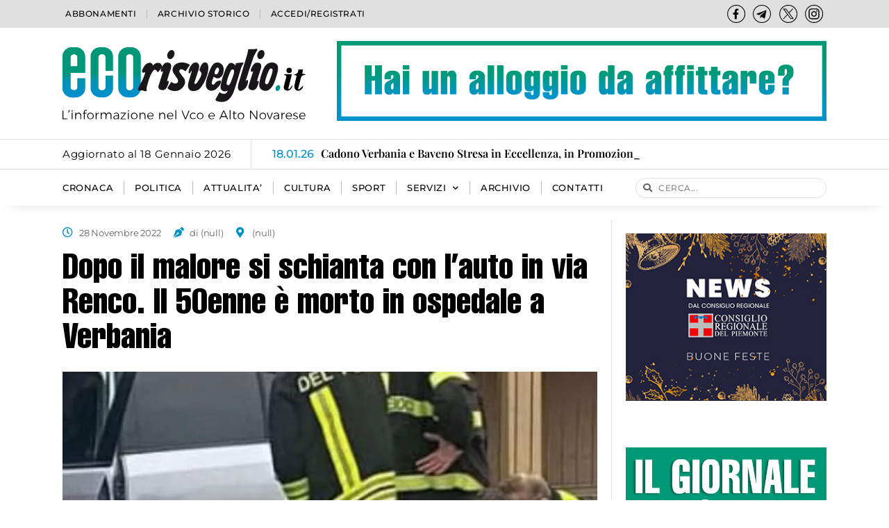

--- FILE ---
content_type: text/html; charset=UTF-8
request_url: https://www.ecorisveglio.it/2022/11/28/dopo-il-malore-si-schianta-con-lauto-in-via-renco-il-50enne-e-morto-in-ospedale-a-verbania/
body_size: 25896
content:
<!doctype html>
<html dir="ltr" lang="it-IT" prefix="og: https://ogp.me/ns#">
<head>
	<meta charset="UTF-8">
	<meta name="viewport" content="width=device-width, initial-scale=1">
	<link rel="profile" href="https://gmpg.org/xfn/11">
	<title>Dopo il malore si schianta con l’auto in via Renco. Il 50enne è morto in ospedale a Verbania - Eco Risveglio</title>
	<style>img:is([sizes="auto" i], [sizes^="auto," i]) { contain-intrinsic-size: 3000px 1500px }</style>
	
		<!-- All in One SEO 4.8.5 - aioseo.com -->
	<meta name="description" content="Non ce l&#039;ha fatta l&#039;uomo di 50 che stamattina, intorno alle 8.30 in via Renco a Verbania, dopo avere accusato un malore si era schiantato con l&#039;auto contro un muro. I soccorritori gli avevano praticato il massaggio cardiaco sul posto, per poi intubarlo, ma il suo cuore una volta giunto all&#039;ospedale Castelli di Pallanza ha" />
	<meta name="robots" content="max-image-preview:large" />
	<link rel="canonical" href="https://www.ecorisveglio.it/2022/11/28/dopo-il-malore-si-schianta-con-lauto-in-via-renco-il-50enne-e-morto-in-ospedale-a-verbania/" />
	<meta name="generator" content="All in One SEO (AIOSEO) 4.8.5" />
		<meta property="og:locale" content="it_IT" />
		<meta property="og:site_name" content="Eco Risveglio - L&#039;informazione nel Vco e Alto Novarese" />
		<meta property="og:type" content="article" />
		<meta property="og:title" content="Dopo il malore si schianta con l’auto in via Renco. Il 50enne è morto in ospedale a Verbania - Eco Risveglio" />
		<meta property="og:description" content="Non ce l&#039;ha fatta l&#039;uomo di 50 che stamattina, intorno alle 8.30 in via Renco a Verbania, dopo avere accusato un malore si era schiantato con l&#039;auto contro un muro. I soccorritori gli avevano praticato il massaggio cardiaco sul posto, per poi intubarlo, ma il suo cuore una volta giunto all&#039;ospedale Castelli di Pallanza ha" />
		<meta property="og:url" content="https://www.ecorisveglio.it/2022/11/28/dopo-il-malore-si-schianta-con-lauto-in-via-renco-il-50enne-e-morto-in-ospedale-a-verbania/" />
		<meta property="og:image" content="https://www.ecorisveglio.it/wp-content/uploads/2023/07/incidente-50enne-via-renco-30_11_22.jpg" />
		<meta property="og:image:secure_url" content="https://www.ecorisveglio.it/wp-content/uploads/2023/07/incidente-50enne-via-renco-30_11_22.jpg" />
		<meta property="og:image:width" content="720" />
		<meta property="og:image:height" content="1600" />
		<meta property="article:published_time" content="2022-11-28T10:44:19+00:00" />
		<meta property="article:modified_time" content="2022-11-28T10:44:19+00:00" />
		<meta name="twitter:card" content="summary_large_image" />
		<meta name="twitter:title" content="Dopo il malore si schianta con l’auto in via Renco. Il 50enne è morto in ospedale a Verbania - Eco Risveglio" />
		<meta name="twitter:description" content="Non ce l&#039;ha fatta l&#039;uomo di 50 che stamattina, intorno alle 8.30 in via Renco a Verbania, dopo avere accusato un malore si era schiantato con l&#039;auto contro un muro. I soccorritori gli avevano praticato il massaggio cardiaco sul posto, per poi intubarlo, ma il suo cuore una volta giunto all&#039;ospedale Castelli di Pallanza ha" />
		<meta name="twitter:image" content="https://www.ecorisveglio.it/wp-content/uploads/2023/07/incidente-50enne-via-renco-30_11_22.jpg" />
		<script type="application/ld+json" class="aioseo-schema">
			{"@context":"https:\/\/schema.org","@graph":[{"@type":"BlogPosting","@id":"https:\/\/www.ecorisveglio.it\/2022\/11\/28\/dopo-il-malore-si-schianta-con-lauto-in-via-renco-il-50enne-e-morto-in-ospedale-a-verbania\/#blogposting","name":"Dopo il malore si schianta con l\u2019auto in via Renco. Il 50enne \u00e8 morto in ospedale a Verbania - Eco Risveglio","headline":"Dopo il malore si schianta con l&#8217;auto in via Renco. Il 50enne \u00e8 morto in ospedale a Verbania","author":{"@id":"https:\/\/www.ecorisveglio.it\/author\/#author"},"publisher":{"@id":"https:\/\/www.ecorisveglio.it\/#organization"},"image":{"@type":"ImageObject","url":"https:\/\/www.ecorisveglio.it\/wp-content\/uploads\/2023\/07\/incidente-50enne-via-renco-30_11_22.jpg","width":720,"height":1600},"datePublished":"2022-11-28T11:44:19+01:00","dateModified":"2022-11-28T11:44:19+01:00","inLanguage":"it-IT","mainEntityOfPage":{"@id":"https:\/\/www.ecorisveglio.it\/2022\/11\/28\/dopo-il-malore-si-schianta-con-lauto-in-via-renco-il-50enne-e-morto-in-ospedale-a-verbania\/#webpage"},"isPartOf":{"@id":"https:\/\/www.ecorisveglio.it\/2022\/11\/28\/dopo-il-malore-si-schianta-con-lauto-in-via-renco-il-50enne-e-morto-in-ospedale-a-verbania\/#webpage"},"articleSection":"CRONACA, ARTICOLO COMPLETO"},{"@type":"BreadcrumbList","@id":"https:\/\/www.ecorisveglio.it\/2022\/11\/28\/dopo-il-malore-si-schianta-con-lauto-in-via-renco-il-50enne-e-morto-in-ospedale-a-verbania\/#breadcrumblist","itemListElement":[{"@type":"ListItem","@id":"https:\/\/www.ecorisveglio.it#listItem","position":1,"name":"Home","item":"https:\/\/www.ecorisveglio.it","nextItem":{"@type":"ListItem","@id":"https:\/\/www.ecorisveglio.it\/categoria\/cronaca\/#listItem","name":"CRONACA"}},{"@type":"ListItem","@id":"https:\/\/www.ecorisveglio.it\/categoria\/cronaca\/#listItem","position":2,"name":"CRONACA","item":"https:\/\/www.ecorisveglio.it\/categoria\/cronaca\/","nextItem":{"@type":"ListItem","@id":"https:\/\/www.ecorisveglio.it\/2022\/11\/28\/dopo-il-malore-si-schianta-con-lauto-in-via-renco-il-50enne-e-morto-in-ospedale-a-verbania\/#listItem","name":"Dopo il malore si schianta con l&#8217;auto in via Renco. Il 50enne \u00e8 morto in ospedale a Verbania"},"previousItem":{"@type":"ListItem","@id":"https:\/\/www.ecorisveglio.it#listItem","name":"Home"}},{"@type":"ListItem","@id":"https:\/\/www.ecorisveglio.it\/2022\/11\/28\/dopo-il-malore-si-schianta-con-lauto-in-via-renco-il-50enne-e-morto-in-ospedale-a-verbania\/#listItem","position":3,"name":"Dopo il malore si schianta con l&#8217;auto in via Renco. Il 50enne \u00e8 morto in ospedale a Verbania","previousItem":{"@type":"ListItem","@id":"https:\/\/www.ecorisveglio.it\/categoria\/cronaca\/#listItem","name":"CRONACA"}}]},{"@type":"Organization","@id":"https:\/\/www.ecorisveglio.it\/#organization","name":"Eco Risveglio","description":"L'informazione nel Vco e Alto Novarese","url":"https:\/\/www.ecorisveglio.it\/","logo":{"@type":"ImageObject","url":"https:\/\/sviluppo.ecorisveglio.it\/wp-content\/uploads\/2023\/06\/ecorisveglio-logo-NOpayoff_sf.svg","@id":"https:\/\/www.ecorisveglio.it\/2022\/11\/28\/dopo-il-malore-si-schianta-con-lauto-in-via-renco-il-50enne-e-morto-in-ospedale-a-verbania\/#organizationLogo"},"image":{"@id":"https:\/\/www.ecorisveglio.it\/2022\/11\/28\/dopo-il-malore-si-schianta-con-lauto-in-via-renco-il-50enne-e-morto-in-ospedale-a-verbania\/#organizationLogo"}},{"@type":"WebPage","@id":"https:\/\/www.ecorisveglio.it\/2022\/11\/28\/dopo-il-malore-si-schianta-con-lauto-in-via-renco-il-50enne-e-morto-in-ospedale-a-verbania\/#webpage","url":"https:\/\/www.ecorisveglio.it\/2022\/11\/28\/dopo-il-malore-si-schianta-con-lauto-in-via-renco-il-50enne-e-morto-in-ospedale-a-verbania\/","name":"Dopo il malore si schianta con l\u2019auto in via Renco. Il 50enne \u00e8 morto in ospedale a Verbania - Eco Risveglio","description":"Non ce l'ha fatta l'uomo di 50 che stamattina, intorno alle 8.30 in via Renco a Verbania, dopo avere accusato un malore si era schiantato con l'auto contro un muro. I soccorritori gli avevano praticato il massaggio cardiaco sul posto, per poi intubarlo, ma il suo cuore una volta giunto all'ospedale Castelli di Pallanza ha","inLanguage":"it-IT","isPartOf":{"@id":"https:\/\/www.ecorisveglio.it\/#website"},"breadcrumb":{"@id":"https:\/\/www.ecorisveglio.it\/2022\/11\/28\/dopo-il-malore-si-schianta-con-lauto-in-via-renco-il-50enne-e-morto-in-ospedale-a-verbania\/#breadcrumblist"},"author":{"@id":"https:\/\/www.ecorisveglio.it\/author\/#author"},"creator":{"@id":"https:\/\/www.ecorisveglio.it\/author\/#author"},"image":{"@type":"ImageObject","url":"https:\/\/www.ecorisveglio.it\/wp-content\/uploads\/2023\/07\/incidente-50enne-via-renco-30_11_22.jpg","@id":"https:\/\/www.ecorisveglio.it\/2022\/11\/28\/dopo-il-malore-si-schianta-con-lauto-in-via-renco-il-50enne-e-morto-in-ospedale-a-verbania\/#mainImage","width":720,"height":1600},"primaryImageOfPage":{"@id":"https:\/\/www.ecorisveglio.it\/2022\/11\/28\/dopo-il-malore-si-schianta-con-lauto-in-via-renco-il-50enne-e-morto-in-ospedale-a-verbania\/#mainImage"},"datePublished":"2022-11-28T11:44:19+01:00","dateModified":"2022-11-28T11:44:19+01:00"},{"@type":"WebSite","@id":"https:\/\/www.ecorisveglio.it\/#website","url":"https:\/\/www.ecorisveglio.it\/","name":"Eco Risveglio","description":"L'informazione nel Vco e Alto Novarese","inLanguage":"it-IT","publisher":{"@id":"https:\/\/www.ecorisveglio.it\/#organization"}}]}
		</script>
		<!-- All in One SEO -->

<link rel="alternate" type="application/rss+xml" title="Eco Risveglio &raquo; Feed" href="https://www.ecorisveglio.it/feed/" />
<link rel="alternate" type="application/rss+xml" title="Eco Risveglio &raquo; Feed dei commenti" href="https://www.ecorisveglio.it/comments/feed/" />
<script>
window._wpemojiSettings = {"baseUrl":"https:\/\/s.w.org\/images\/core\/emoji\/16.0.1\/72x72\/","ext":".png","svgUrl":"https:\/\/s.w.org\/images\/core\/emoji\/16.0.1\/svg\/","svgExt":".svg","source":{"concatemoji":"https:\/\/www.ecorisveglio.it\/wp-includes\/js\/wp-emoji-release.min.js?ver=6.8.3"}};
/*! This file is auto-generated */
!function(s,n){var o,i,e;function c(e){try{var t={supportTests:e,timestamp:(new Date).valueOf()};sessionStorage.setItem(o,JSON.stringify(t))}catch(e){}}function p(e,t,n){e.clearRect(0,0,e.canvas.width,e.canvas.height),e.fillText(t,0,0);var t=new Uint32Array(e.getImageData(0,0,e.canvas.width,e.canvas.height).data),a=(e.clearRect(0,0,e.canvas.width,e.canvas.height),e.fillText(n,0,0),new Uint32Array(e.getImageData(0,0,e.canvas.width,e.canvas.height).data));return t.every(function(e,t){return e===a[t]})}function u(e,t){e.clearRect(0,0,e.canvas.width,e.canvas.height),e.fillText(t,0,0);for(var n=e.getImageData(16,16,1,1),a=0;a<n.data.length;a++)if(0!==n.data[a])return!1;return!0}function f(e,t,n,a){switch(t){case"flag":return n(e,"\ud83c\udff3\ufe0f\u200d\u26a7\ufe0f","\ud83c\udff3\ufe0f\u200b\u26a7\ufe0f")?!1:!n(e,"\ud83c\udde8\ud83c\uddf6","\ud83c\udde8\u200b\ud83c\uddf6")&&!n(e,"\ud83c\udff4\udb40\udc67\udb40\udc62\udb40\udc65\udb40\udc6e\udb40\udc67\udb40\udc7f","\ud83c\udff4\u200b\udb40\udc67\u200b\udb40\udc62\u200b\udb40\udc65\u200b\udb40\udc6e\u200b\udb40\udc67\u200b\udb40\udc7f");case"emoji":return!a(e,"\ud83e\udedf")}return!1}function g(e,t,n,a){var r="undefined"!=typeof WorkerGlobalScope&&self instanceof WorkerGlobalScope?new OffscreenCanvas(300,150):s.createElement("canvas"),o=r.getContext("2d",{willReadFrequently:!0}),i=(o.textBaseline="top",o.font="600 32px Arial",{});return e.forEach(function(e){i[e]=t(o,e,n,a)}),i}function t(e){var t=s.createElement("script");t.src=e,t.defer=!0,s.head.appendChild(t)}"undefined"!=typeof Promise&&(o="wpEmojiSettingsSupports",i=["flag","emoji"],n.supports={everything:!0,everythingExceptFlag:!0},e=new Promise(function(e){s.addEventListener("DOMContentLoaded",e,{once:!0})}),new Promise(function(t){var n=function(){try{var e=JSON.parse(sessionStorage.getItem(o));if("object"==typeof e&&"number"==typeof e.timestamp&&(new Date).valueOf()<e.timestamp+604800&&"object"==typeof e.supportTests)return e.supportTests}catch(e){}return null}();if(!n){if("undefined"!=typeof Worker&&"undefined"!=typeof OffscreenCanvas&&"undefined"!=typeof URL&&URL.createObjectURL&&"undefined"!=typeof Blob)try{var e="postMessage("+g.toString()+"("+[JSON.stringify(i),f.toString(),p.toString(),u.toString()].join(",")+"));",a=new Blob([e],{type:"text/javascript"}),r=new Worker(URL.createObjectURL(a),{name:"wpTestEmojiSupports"});return void(r.onmessage=function(e){c(n=e.data),r.terminate(),t(n)})}catch(e){}c(n=g(i,f,p,u))}t(n)}).then(function(e){for(var t in e)n.supports[t]=e[t],n.supports.everything=n.supports.everything&&n.supports[t],"flag"!==t&&(n.supports.everythingExceptFlag=n.supports.everythingExceptFlag&&n.supports[t]);n.supports.everythingExceptFlag=n.supports.everythingExceptFlag&&!n.supports.flag,n.DOMReady=!1,n.readyCallback=function(){n.DOMReady=!0}}).then(function(){return e}).then(function(){var e;n.supports.everything||(n.readyCallback(),(e=n.source||{}).concatemoji?t(e.concatemoji):e.wpemoji&&e.twemoji&&(t(e.twemoji),t(e.wpemoji)))}))}((window,document),window._wpemojiSettings);
</script>
<style id='wp-emoji-styles-inline-css'>

	img.wp-smiley, img.emoji {
		display: inline !important;
		border: none !important;
		box-shadow: none !important;
		height: 1em !important;
		width: 1em !important;
		margin: 0 0.07em !important;
		vertical-align: -0.1em !important;
		background: none !important;
		padding: 0 !important;
	}
</style>
<link rel='stylesheet' id='wp-block-library-css' href='https://www.ecorisveglio.it/wp-includes/css/dist/block-library/style.min.css?ver=6.8.3' media='all' />
<link rel='stylesheet' id='jet-engine-frontend-css' href='https://www.ecorisveglio.it/wp-content/plugins/jet-engine/assets/css/frontend.css?ver=3.7.2' media='all' />
<style id='global-styles-inline-css'>
:root{--wp--preset--aspect-ratio--square: 1;--wp--preset--aspect-ratio--4-3: 4/3;--wp--preset--aspect-ratio--3-4: 3/4;--wp--preset--aspect-ratio--3-2: 3/2;--wp--preset--aspect-ratio--2-3: 2/3;--wp--preset--aspect-ratio--16-9: 16/9;--wp--preset--aspect-ratio--9-16: 9/16;--wp--preset--color--black: #000000;--wp--preset--color--cyan-bluish-gray: #abb8c3;--wp--preset--color--white: #ffffff;--wp--preset--color--pale-pink: #f78da7;--wp--preset--color--vivid-red: #cf2e2e;--wp--preset--color--luminous-vivid-orange: #ff6900;--wp--preset--color--luminous-vivid-amber: #fcb900;--wp--preset--color--light-green-cyan: #7bdcb5;--wp--preset--color--vivid-green-cyan: #00d084;--wp--preset--color--pale-cyan-blue: #8ed1fc;--wp--preset--color--vivid-cyan-blue: #0693e3;--wp--preset--color--vivid-purple: #9b51e0;--wp--preset--gradient--vivid-cyan-blue-to-vivid-purple: linear-gradient(135deg,rgba(6,147,227,1) 0%,rgb(155,81,224) 100%);--wp--preset--gradient--light-green-cyan-to-vivid-green-cyan: linear-gradient(135deg,rgb(122,220,180) 0%,rgb(0,208,130) 100%);--wp--preset--gradient--luminous-vivid-amber-to-luminous-vivid-orange: linear-gradient(135deg,rgba(252,185,0,1) 0%,rgba(255,105,0,1) 100%);--wp--preset--gradient--luminous-vivid-orange-to-vivid-red: linear-gradient(135deg,rgba(255,105,0,1) 0%,rgb(207,46,46) 100%);--wp--preset--gradient--very-light-gray-to-cyan-bluish-gray: linear-gradient(135deg,rgb(238,238,238) 0%,rgb(169,184,195) 100%);--wp--preset--gradient--cool-to-warm-spectrum: linear-gradient(135deg,rgb(74,234,220) 0%,rgb(151,120,209) 20%,rgb(207,42,186) 40%,rgb(238,44,130) 60%,rgb(251,105,98) 80%,rgb(254,248,76) 100%);--wp--preset--gradient--blush-light-purple: linear-gradient(135deg,rgb(255,206,236) 0%,rgb(152,150,240) 100%);--wp--preset--gradient--blush-bordeaux: linear-gradient(135deg,rgb(254,205,165) 0%,rgb(254,45,45) 50%,rgb(107,0,62) 100%);--wp--preset--gradient--luminous-dusk: linear-gradient(135deg,rgb(255,203,112) 0%,rgb(199,81,192) 50%,rgb(65,88,208) 100%);--wp--preset--gradient--pale-ocean: linear-gradient(135deg,rgb(255,245,203) 0%,rgb(182,227,212) 50%,rgb(51,167,181) 100%);--wp--preset--gradient--electric-grass: linear-gradient(135deg,rgb(202,248,128) 0%,rgb(113,206,126) 100%);--wp--preset--gradient--midnight: linear-gradient(135deg,rgb(2,3,129) 0%,rgb(40,116,252) 100%);--wp--preset--font-size--small: 13px;--wp--preset--font-size--medium: 20px;--wp--preset--font-size--large: 36px;--wp--preset--font-size--x-large: 42px;--wp--preset--spacing--20: 0.44rem;--wp--preset--spacing--30: 0.67rem;--wp--preset--spacing--40: 1rem;--wp--preset--spacing--50: 1.5rem;--wp--preset--spacing--60: 2.25rem;--wp--preset--spacing--70: 3.38rem;--wp--preset--spacing--80: 5.06rem;--wp--preset--shadow--natural: 6px 6px 9px rgba(0, 0, 0, 0.2);--wp--preset--shadow--deep: 12px 12px 50px rgba(0, 0, 0, 0.4);--wp--preset--shadow--sharp: 6px 6px 0px rgba(0, 0, 0, 0.2);--wp--preset--shadow--outlined: 6px 6px 0px -3px rgba(255, 255, 255, 1), 6px 6px rgba(0, 0, 0, 1);--wp--preset--shadow--crisp: 6px 6px 0px rgba(0, 0, 0, 1);}:root { --wp--style--global--content-size: 800px;--wp--style--global--wide-size: 1200px; }:where(body) { margin: 0; }.wp-site-blocks > .alignleft { float: left; margin-right: 2em; }.wp-site-blocks > .alignright { float: right; margin-left: 2em; }.wp-site-blocks > .aligncenter { justify-content: center; margin-left: auto; margin-right: auto; }:where(.wp-site-blocks) > * { margin-block-start: 24px; margin-block-end: 0; }:where(.wp-site-blocks) > :first-child { margin-block-start: 0; }:where(.wp-site-blocks) > :last-child { margin-block-end: 0; }:root { --wp--style--block-gap: 24px; }:root :where(.is-layout-flow) > :first-child{margin-block-start: 0;}:root :where(.is-layout-flow) > :last-child{margin-block-end: 0;}:root :where(.is-layout-flow) > *{margin-block-start: 24px;margin-block-end: 0;}:root :where(.is-layout-constrained) > :first-child{margin-block-start: 0;}:root :where(.is-layout-constrained) > :last-child{margin-block-end: 0;}:root :where(.is-layout-constrained) > *{margin-block-start: 24px;margin-block-end: 0;}:root :where(.is-layout-flex){gap: 24px;}:root :where(.is-layout-grid){gap: 24px;}.is-layout-flow > .alignleft{float: left;margin-inline-start: 0;margin-inline-end: 2em;}.is-layout-flow > .alignright{float: right;margin-inline-start: 2em;margin-inline-end: 0;}.is-layout-flow > .aligncenter{margin-left: auto !important;margin-right: auto !important;}.is-layout-constrained > .alignleft{float: left;margin-inline-start: 0;margin-inline-end: 2em;}.is-layout-constrained > .alignright{float: right;margin-inline-start: 2em;margin-inline-end: 0;}.is-layout-constrained > .aligncenter{margin-left: auto !important;margin-right: auto !important;}.is-layout-constrained > :where(:not(.alignleft):not(.alignright):not(.alignfull)){max-width: var(--wp--style--global--content-size);margin-left: auto !important;margin-right: auto !important;}.is-layout-constrained > .alignwide{max-width: var(--wp--style--global--wide-size);}body .is-layout-flex{display: flex;}.is-layout-flex{flex-wrap: wrap;align-items: center;}.is-layout-flex > :is(*, div){margin: 0;}body .is-layout-grid{display: grid;}.is-layout-grid > :is(*, div){margin: 0;}body{padding-top: 0px;padding-right: 0px;padding-bottom: 0px;padding-left: 0px;}a:where(:not(.wp-element-button)){text-decoration: underline;}:root :where(.wp-element-button, .wp-block-button__link){background-color: #32373c;border-width: 0;color: #fff;font-family: inherit;font-size: inherit;line-height: inherit;padding: calc(0.667em + 2px) calc(1.333em + 2px);text-decoration: none;}.has-black-color{color: var(--wp--preset--color--black) !important;}.has-cyan-bluish-gray-color{color: var(--wp--preset--color--cyan-bluish-gray) !important;}.has-white-color{color: var(--wp--preset--color--white) !important;}.has-pale-pink-color{color: var(--wp--preset--color--pale-pink) !important;}.has-vivid-red-color{color: var(--wp--preset--color--vivid-red) !important;}.has-luminous-vivid-orange-color{color: var(--wp--preset--color--luminous-vivid-orange) !important;}.has-luminous-vivid-amber-color{color: var(--wp--preset--color--luminous-vivid-amber) !important;}.has-light-green-cyan-color{color: var(--wp--preset--color--light-green-cyan) !important;}.has-vivid-green-cyan-color{color: var(--wp--preset--color--vivid-green-cyan) !important;}.has-pale-cyan-blue-color{color: var(--wp--preset--color--pale-cyan-blue) !important;}.has-vivid-cyan-blue-color{color: var(--wp--preset--color--vivid-cyan-blue) !important;}.has-vivid-purple-color{color: var(--wp--preset--color--vivid-purple) !important;}.has-black-background-color{background-color: var(--wp--preset--color--black) !important;}.has-cyan-bluish-gray-background-color{background-color: var(--wp--preset--color--cyan-bluish-gray) !important;}.has-white-background-color{background-color: var(--wp--preset--color--white) !important;}.has-pale-pink-background-color{background-color: var(--wp--preset--color--pale-pink) !important;}.has-vivid-red-background-color{background-color: var(--wp--preset--color--vivid-red) !important;}.has-luminous-vivid-orange-background-color{background-color: var(--wp--preset--color--luminous-vivid-orange) !important;}.has-luminous-vivid-amber-background-color{background-color: var(--wp--preset--color--luminous-vivid-amber) !important;}.has-light-green-cyan-background-color{background-color: var(--wp--preset--color--light-green-cyan) !important;}.has-vivid-green-cyan-background-color{background-color: var(--wp--preset--color--vivid-green-cyan) !important;}.has-pale-cyan-blue-background-color{background-color: var(--wp--preset--color--pale-cyan-blue) !important;}.has-vivid-cyan-blue-background-color{background-color: var(--wp--preset--color--vivid-cyan-blue) !important;}.has-vivid-purple-background-color{background-color: var(--wp--preset--color--vivid-purple) !important;}.has-black-border-color{border-color: var(--wp--preset--color--black) !important;}.has-cyan-bluish-gray-border-color{border-color: var(--wp--preset--color--cyan-bluish-gray) !important;}.has-white-border-color{border-color: var(--wp--preset--color--white) !important;}.has-pale-pink-border-color{border-color: var(--wp--preset--color--pale-pink) !important;}.has-vivid-red-border-color{border-color: var(--wp--preset--color--vivid-red) !important;}.has-luminous-vivid-orange-border-color{border-color: var(--wp--preset--color--luminous-vivid-orange) !important;}.has-luminous-vivid-amber-border-color{border-color: var(--wp--preset--color--luminous-vivid-amber) !important;}.has-light-green-cyan-border-color{border-color: var(--wp--preset--color--light-green-cyan) !important;}.has-vivid-green-cyan-border-color{border-color: var(--wp--preset--color--vivid-green-cyan) !important;}.has-pale-cyan-blue-border-color{border-color: var(--wp--preset--color--pale-cyan-blue) !important;}.has-vivid-cyan-blue-border-color{border-color: var(--wp--preset--color--vivid-cyan-blue) !important;}.has-vivid-purple-border-color{border-color: var(--wp--preset--color--vivid-purple) !important;}.has-vivid-cyan-blue-to-vivid-purple-gradient-background{background: var(--wp--preset--gradient--vivid-cyan-blue-to-vivid-purple) !important;}.has-light-green-cyan-to-vivid-green-cyan-gradient-background{background: var(--wp--preset--gradient--light-green-cyan-to-vivid-green-cyan) !important;}.has-luminous-vivid-amber-to-luminous-vivid-orange-gradient-background{background: var(--wp--preset--gradient--luminous-vivid-amber-to-luminous-vivid-orange) !important;}.has-luminous-vivid-orange-to-vivid-red-gradient-background{background: var(--wp--preset--gradient--luminous-vivid-orange-to-vivid-red) !important;}.has-very-light-gray-to-cyan-bluish-gray-gradient-background{background: var(--wp--preset--gradient--very-light-gray-to-cyan-bluish-gray) !important;}.has-cool-to-warm-spectrum-gradient-background{background: var(--wp--preset--gradient--cool-to-warm-spectrum) !important;}.has-blush-light-purple-gradient-background{background: var(--wp--preset--gradient--blush-light-purple) !important;}.has-blush-bordeaux-gradient-background{background: var(--wp--preset--gradient--blush-bordeaux) !important;}.has-luminous-dusk-gradient-background{background: var(--wp--preset--gradient--luminous-dusk) !important;}.has-pale-ocean-gradient-background{background: var(--wp--preset--gradient--pale-ocean) !important;}.has-electric-grass-gradient-background{background: var(--wp--preset--gradient--electric-grass) !important;}.has-midnight-gradient-background{background: var(--wp--preset--gradient--midnight) !important;}.has-small-font-size{font-size: var(--wp--preset--font-size--small) !important;}.has-medium-font-size{font-size: var(--wp--preset--font-size--medium) !important;}.has-large-font-size{font-size: var(--wp--preset--font-size--large) !important;}.has-x-large-font-size{font-size: var(--wp--preset--font-size--x-large) !important;}
:root :where(.wp-block-pullquote){font-size: 1.5em;line-height: 1.6;}
</style>
<link rel='stylesheet' id='dashicons-css' href='https://www.ecorisveglio.it/wp-includes/css/dashicons.min.css?ver=6.8.3' media='all' />
<link rel='stylesheet' id='to-top-css' href='https://www.ecorisveglio.it/wp-content/plugins/to-top/public/css/to-top-public.css?ver=2.5.5' media='all' />
<link rel='stylesheet' id='cmplz-general-css' href='https://www.ecorisveglio.it/wp-content/plugins/complianz-gdpr/assets/css/cookieblocker.min.css?ver=1753429148' media='all' />
<link rel='stylesheet' id='mdp-speaker-css' href='https://www.ecorisveglio.it/wp-content/plugins/speaker/css/speaker.min.css?ver=3.4.6' media='all' />
<style id='mdp-speaker-inline-css'>

            .mdp-speaker-wrapper{
                --mdp-speaker-bg: rgba(0, 145, 202, 1);
            }
            
</style>
<link rel='stylesheet' id='hello-elementor-css' href='https://www.ecorisveglio.it/wp-content/themes/hello-elementor/assets/css/reset.css?ver=3.4.4' media='all' />
<link rel='stylesheet' id='hello-elementor-theme-style-css' href='https://www.ecorisveglio.it/wp-content/themes/hello-elementor/assets/css/theme.css?ver=3.4.4' media='all' />
<link rel='stylesheet' id='hello-elementor-header-footer-css' href='https://www.ecorisveglio.it/wp-content/themes/hello-elementor/assets/css/header-footer.css?ver=3.4.4' media='all' />
<link rel='stylesheet' id='elementor-frontend-css' href='https://www.ecorisveglio.it/wp-content/uploads/elementor/css/custom-frontend.min.css?ver=1753434558' media='all' />
<link rel='stylesheet' id='elementor-post-5-css' href='https://www.ecorisveglio.it/wp-content/uploads/elementor/css/post-5.css?ver=1753434553' media='all' />
<link rel='stylesheet' id='widget-nav-menu-css' href='https://www.ecorisveglio.it/wp-content/uploads/elementor/css/custom-pro-widget-nav-menu.min.css?ver=1753434558' media='all' />
<link rel='stylesheet' id='widget-icon-list-css' href='https://www.ecorisveglio.it/wp-content/uploads/elementor/css/custom-widget-icon-list.min.css?ver=1753434558' media='all' />
<link rel='stylesheet' id='widget-image-css' href='https://www.ecorisveglio.it/wp-content/plugins/elementor/assets/css/widget-image.min.css?ver=3.30.3' media='all' />
<link rel='stylesheet' id='widget-search-form-css' href='https://www.ecorisveglio.it/wp-content/plugins/elementor-pro/assets/css/widget-search-form.min.css?ver=3.30.1' media='all' />
<link rel='stylesheet' id='elementor-icons-shared-0-css' href='https://www.ecorisveglio.it/wp-content/plugins/elementor/assets/lib/font-awesome/css/fontawesome.min.css?ver=5.15.3' media='all' />
<link rel='stylesheet' id='elementor-icons-fa-solid-css' href='https://www.ecorisveglio.it/wp-content/plugins/elementor/assets/lib/font-awesome/css/solid.min.css?ver=5.15.3' media='all' />
<link rel='stylesheet' id='e-sticky-css' href='https://www.ecorisveglio.it/wp-content/plugins/elementor-pro/assets/css/modules/sticky.min.css?ver=3.30.1' media='all' />
<link rel='stylesheet' id='widget-heading-css' href='https://www.ecorisveglio.it/wp-content/plugins/elementor/assets/css/widget-heading.min.css?ver=3.30.3' media='all' />
<link rel='stylesheet' id='swiper-css' href='https://www.ecorisveglio.it/wp-content/plugins/elementor/assets/lib/swiper/v8/css/swiper.min.css?ver=8.4.5' media='all' />
<link rel='stylesheet' id='e-swiper-css' href='https://www.ecorisveglio.it/wp-content/plugins/elementor/assets/css/conditionals/e-swiper.min.css?ver=3.30.3' media='all' />
<link rel='stylesheet' id='widget-gallery-css' href='https://www.ecorisveglio.it/wp-content/plugins/elementor-pro/assets/css/widget-gallery.min.css?ver=3.30.1' media='all' />
<link rel='stylesheet' id='elementor-gallery-css' href='https://www.ecorisveglio.it/wp-content/plugins/elementor/assets/lib/e-gallery/css/e-gallery.min.css?ver=1.2.0' media='all' />
<link rel='stylesheet' id='e-transitions-css' href='https://www.ecorisveglio.it/wp-content/plugins/elementor-pro/assets/css/conditionals/transitions.min.css?ver=3.30.1' media='all' />
<link rel='stylesheet' id='widget-video-css' href='https://www.ecorisveglio.it/wp-content/plugins/elementor/assets/css/widget-video.min.css?ver=3.30.3' media='all' />
<link rel='stylesheet' id='jet-elements-css' href='https://www.ecorisveglio.it/wp-content/plugins/jet-elements/assets/css/jet-elements.css?ver=2.7.8.1' media='all' />
<link rel='stylesheet' id='jet-video-css' href='https://www.ecorisveglio.it/wp-content/plugins/jet-elements/assets/css/addons/jet-video.css?ver=2.7.8.1' media='all' />
<link rel='stylesheet' id='widget-share-buttons-css' href='https://www.ecorisveglio.it/wp-content/plugins/elementor-pro/assets/css/widget-share-buttons.min.css?ver=3.30.1' media='all' />
<link rel='stylesheet' id='e-apple-webkit-css' href='https://www.ecorisveglio.it/wp-content/uploads/elementor/css/custom-apple-webkit.min.css?ver=1753434558' media='all' />
<link rel='stylesheet' id='elementor-icons-fa-brands-css' href='https://www.ecorisveglio.it/wp-content/plugins/elementor/assets/lib/font-awesome/css/brands.min.css?ver=5.15.3' media='all' />
<link rel='stylesheet' id='widget-loop-common-css' href='https://www.ecorisveglio.it/wp-content/plugins/elementor-pro/assets/css/widget-loop-common.min.css?ver=3.30.1' media='all' />
<link rel='stylesheet' id='widget-loop-grid-css' href='https://www.ecorisveglio.it/wp-content/uploads/elementor/css/custom-pro-widget-loop-grid.min.css?ver=1753434558' media='all' />
<link rel='stylesheet' id='jet-blocks-css' href='https://www.ecorisveglio.it/wp-content/uploads/elementor/css/custom-jet-blocks.css?ver=1.3.19.1' media='all' />
<link rel='stylesheet' id='elementor-icons-css' href='https://www.ecorisveglio.it/wp-content/plugins/elementor/assets/lib/eicons/css/elementor-icons.min.css?ver=5.43.0' media='all' />
<link rel='stylesheet' id='jet-blog-css' href='https://www.ecorisveglio.it/wp-content/plugins/jet-blog/assets/css/jet-blog.css?ver=2.4.5.1' media='all' />
<link rel='stylesheet' id='jet-tabs-frontend-css' href='https://www.ecorisveglio.it/wp-content/plugins/jet-tabs/assets/css/jet-tabs-frontend.css?ver=2.2.9.2' media='all' />
<link rel='stylesheet' id='jet-tricks-frontend-css' href='https://www.ecorisveglio.it/wp-content/plugins/jet-tricks/assets/css/jet-tricks-frontend.css?ver=1.5.5.1' media='all' />
<link rel='stylesheet' id='elementor-post-109-css' href='https://www.ecorisveglio.it/wp-content/uploads/elementor/css/post-109.css?ver=1754038811' media='all' />
<link rel='stylesheet' id='elementor-post-537-css' href='https://www.ecorisveglio.it/wp-content/uploads/elementor/css/post-537.css?ver=1766503456' media='all' />
<link rel='stylesheet' id='elementor-post-596-css' href='https://www.ecorisveglio.it/wp-content/uploads/elementor/css/post-596.css?ver=1759999933' media='all' />
<link rel='stylesheet' id='jquery-chosen-css' href='https://www.ecorisveglio.it/wp-content/plugins/jet-search/assets/lib/chosen/chosen.min.css?ver=1.8.7' media='all' />
<link rel='stylesheet' id='jet-search-css' href='https://www.ecorisveglio.it/wp-content/plugins/jet-search/assets/css/jet-search.css?ver=3.5.11' media='all' />
<link rel='stylesheet' id='elementor-gf-local-playfairdisplay-css' href='https://www.ecorisveglio.it/wp-content/uploads/elementor/google-fonts/css/playfairdisplay.css?ver=1753429371' media='all' />
<link rel='stylesheet' id='elementor-gf-local-montserrat-css' href='https://www.ecorisveglio.it/wp-content/uploads/elementor/google-fonts/css/montserrat.css?ver=1753429380' media='all' />
<link rel='stylesheet' id='elementor-icons-fa-regular-css' href='https://www.ecorisveglio.it/wp-content/plugins/elementor/assets/lib/font-awesome/css/regular.min.css?ver=5.15.3' media='all' />
<script src="https://www.ecorisveglio.it/wp-includes/js/jquery/jquery.min.js?ver=3.7.1" id="jquery-core-js"></script>
<script src="https://www.ecorisveglio.it/wp-includes/js/jquery/jquery-migrate.min.js?ver=3.4.1" id="jquery-migrate-js"></script>
<script src="https://www.ecorisveglio.it/wp-includes/js/imagesloaded.min.js?ver=6.8.3" id="imagesLoaded-js"></script>
<script id="to-top-js-extra">
var to_top_options = {"scroll_offset":"100","icon_opacity":"50","style":"icon","icon_type":"dashicons-arrow-up-alt2","icon_color":"#ffffff","icon_bg_color":"#0091ca","icon_size":"32","border_radius":"50","image":"https:\/\/sviluppo.ecorisveglio.it\/wp-content\/plugins\/to-top\/admin\/images\/default.png","image_width":"65","image_alt":"","location":"bottom-right","margin_x":"20","margin_y":"20","show_on_admin":"0","enable_autohide":"0","autohide_time":"2","enable_hide_small_device":"0","small_device_max_width":"640","reset":"0"};
</script>
<script async src="https://www.ecorisveglio.it/wp-content/plugins/to-top/public/js/to-top-public.js?ver=2.5.5" id="to-top-js"></script>
<link rel="https://api.w.org/" href="https://www.ecorisveglio.it/wp-json/" /><link rel="alternate" title="JSON" type="application/json" href="https://www.ecorisveglio.it/wp-json/wp/v2/posts/15860" /><link rel="EditURI" type="application/rsd+xml" title="RSD" href="https://www.ecorisveglio.it/xmlrpc.php?rsd" />
<meta name="generator" content="WordPress 6.8.3" />
<link rel='shortlink' href='https://www.ecorisveglio.it/?p=15860' />
<link rel="alternate" title="oEmbed (JSON)" type="application/json+oembed" href="https://www.ecorisveglio.it/wp-json/oembed/1.0/embed?url=https%3A%2F%2Fwww.ecorisveglio.it%2F2022%2F11%2F28%2Fdopo-il-malore-si-schianta-con-lauto-in-via-renco-il-50enne-e-morto-in-ospedale-a-verbania%2F" />
<link rel="alternate" title="oEmbed (XML)" type="text/xml+oembed" href="https://www.ecorisveglio.it/wp-json/oembed/1.0/embed?url=https%3A%2F%2Fwww.ecorisveglio.it%2F2022%2F11%2F28%2Fdopo-il-malore-si-schianta-con-lauto-in-via-renco-il-50enne-e-morto-in-ospedale-a-verbania%2F&#038;format=xml" />
			<style>.cmplz-hidden {
					display: none !important;
				}</style><link rel="apple-touch-icon" sizes="180x180" href="/wp-content/uploads/fbrfg/apple-touch-icon.png">
<link rel="icon" type="image/png" sizes="32x32" href="/wp-content/uploads/fbrfg/favicon-32x32.png">
<link rel="icon" type="image/png" sizes="16x16" href="/wp-content/uploads/fbrfg/favicon-16x16.png">
<link rel="manifest" href="/wp-content/uploads/fbrfg/site.webmanifest">
<link rel="shortcut icon" href="/wp-content/uploads/fbrfg/favicon.ico">
<meta name="msapplication-TileColor" content="#ffffff">
<meta name="msapplication-config" content="/wp-content/uploads/fbrfg/browserconfig.xml">
<meta name="theme-color" content="#ffffff"><meta name="generator" content="Elementor 3.30.3; features: additional_custom_breakpoints; settings: css_print_method-external, google_font-enabled, font_display-swap">
			<style>
				.e-con.e-parent:nth-of-type(n+4):not(.e-lazyloaded):not(.e-no-lazyload),
				.e-con.e-parent:nth-of-type(n+4):not(.e-lazyloaded):not(.e-no-lazyload) * {
					background-image: none !important;
				}
				@media screen and (max-height: 1024px) {
					.e-con.e-parent:nth-of-type(n+3):not(.e-lazyloaded):not(.e-no-lazyload),
					.e-con.e-parent:nth-of-type(n+3):not(.e-lazyloaded):not(.e-no-lazyload) * {
						background-image: none !important;
					}
				}
				@media screen and (max-height: 640px) {
					.e-con.e-parent:nth-of-type(n+2):not(.e-lazyloaded):not(.e-no-lazyload),
					.e-con.e-parent:nth-of-type(n+2):not(.e-lazyloaded):not(.e-no-lazyload) * {
						background-image: none !important;
					}
				}
			</style>
			<!-- To Top Custom CSS --><style type='text/css'>#to_top_scrollup {background-color: #0091ca;-webkit-border-radius: 50%; -moz-border-radius: 50%; border-radius: 50%;}</style></head>
<body class="wp-singular post-template-default single single-post postid-15860 single-format-standard wp-embed-responsive wp-theme-hello-elementor hello-elementor-default elementor-default elementor-kit-5 elementor-page-596">


<a class="skip-link screen-reader-text" href="#content">Vai al contenuto</a>

		<div data-elementor-type="header" data-elementor-id="109" class="elementor elementor-109 elementor-location-header" data-elementor-post-type="elementor_library">
					<section class="elementor-section elementor-top-section elementor-element elementor-element-57d86b81 elementor-section-height-min-height elementor-section-content-middle elementor-section-boxed elementor-section-height-default elementor-section-items-middle" data-id="57d86b81" data-element_type="section" data-settings="{&quot;background_background&quot;:&quot;classic&quot;,&quot;jet_parallax_layout_list&quot;:[]}">
						<div class="elementor-container elementor-column-gap-no">
					<div class="elementor-column elementor-col-50 elementor-top-column elementor-element elementor-element-5fae8a61" data-id="5fae8a61" data-element_type="column">
			<div class="elementor-widget-wrap elementor-element-populated">
						<div class="elementor-element elementor-element-d3fc441 elementor-nav-menu__align-justify elementor-nav-menu--dropdown-none elementor-widget elementor-widget-nav-menu" data-id="d3fc441" data-element_type="widget" data-settings="{&quot;layout&quot;:&quot;horizontal&quot;,&quot;submenu_icon&quot;:{&quot;value&quot;:&quot;&lt;i class=\&quot;fas fa-caret-down\&quot;&gt;&lt;\/i&gt;&quot;,&quot;library&quot;:&quot;fa-solid&quot;}}" data-widget_type="nav-menu.default">
				<div class="elementor-widget-container">
								<nav aria-label="Menu" class="elementor-nav-menu--main elementor-nav-menu__container elementor-nav-menu--layout-horizontal e--pointer-none">
				<ul id="menu-1-d3fc441" class="elementor-nav-menu"><li class="menu-item menu-item-type-custom menu-item-object-custom menu-item-29"><a href="https://abbonamenti.ecorisveglio.it/" class="elementor-item">Abbonamenti</a></li>
<li class="menu-item menu-item-type-custom menu-item-object-custom menu-item-30"><a href="https://archivio.ecorisveglio.it/" class="elementor-item">Archivio storico</a></li>
<li class="menu-item menu-item-type-custom menu-item-object-custom menu-item-1305"><a href="https://www.ecorisveglio.it/utenti/applicazione/login.php" class="elementor-item">Accedi/Registrati</a></li>
</ul>			</nav>
						<nav class="elementor-nav-menu--dropdown elementor-nav-menu__container" aria-hidden="true">
				<ul id="menu-2-d3fc441" class="elementor-nav-menu"><li class="menu-item menu-item-type-custom menu-item-object-custom menu-item-29"><a href="https://abbonamenti.ecorisveglio.it/" class="elementor-item" tabindex="-1">Abbonamenti</a></li>
<li class="menu-item menu-item-type-custom menu-item-object-custom menu-item-30"><a href="https://archivio.ecorisveglio.it/" class="elementor-item" tabindex="-1">Archivio storico</a></li>
<li class="menu-item menu-item-type-custom menu-item-object-custom menu-item-1305"><a href="https://www.ecorisveglio.it/utenti/applicazione/login.php" class="elementor-item" tabindex="-1">Accedi/Registrati</a></li>
</ul>			</nav>
						</div>
				</div>
					</div>
		</div>
				<div class="elementor-column elementor-col-50 elementor-top-column elementor-element elementor-element-cb3d2ec elementor-hidden-mobile" data-id="cb3d2ec" data-element_type="column">
			<div class="elementor-widget-wrap elementor-element-populated">
						<div class="elementor-element elementor-element-b5259b7 elementor-icon-list--layout-inline elementor-align-right elementor-mobile-align-center elementor-tablet-align-right elementor-list-item-link-full_width elementor-widget elementor-widget-icon-list" data-id="b5259b7" data-element_type="widget" data-widget_type="icon-list.default">
				<div class="elementor-widget-container">
							<ul class="elementor-icon-list-items elementor-inline-items">
							<li class="elementor-icon-list-item elementor-inline-item">
											<a href="https://www.facebook.com/pages/Eco-Risveglio/294935563872495" target="_blank">

												<span class="elementor-icon-list-icon">
							<svg xmlns="http://www.w3.org/2000/svg" xmlns:xlink="http://www.w3.org/1999/xlink" id="Livello_1" x="0px" y="0px" width="50px" height="50px" viewBox="0 0 50 50" style="enable-background:new 0 0 50 50;" xml:space="preserve"><g>	<g>		<path d="M26.6,10.7c-2.1,0.2-5.7,1.9-5.7,6.5v4.4h-4.6v5.1h4.6v12.7h5.5V26.7h4.2l0.7-5.1h-4.9v-2.7c0-1.3,0-2.7,1.6-3.3   c1-0.4,3.4-0.2,3.4-0.2v-4.3C31.5,11.1,28.7,10.5,26.6,10.7z"></path>	</g>	<g>		<path d="M25.2,50c-6.7,0-13-2.6-17.7-7.3C2.8,38,0.2,31.7,0.2,25c0-6.7,2.6-13,7.3-17.7C12.2,2.6,18.5,0,25.2,0   c6.7,0,13,2.6,17.7,7.3c4.7,4.7,7.3,11,7.3,17.7c0,6.7-2.6,13-7.3,17.7S31.8,50,25.2,50z M25.2,2.1C12.5,2.1,2.2,12.4,2.2,25   s10.3,22.9,22.9,22.9S48.1,37.6,48.1,25S37.8,2.1,25.2,2.1z"></path>	</g></g></svg>						</span>
										<span class="elementor-icon-list-text"></span>
											</a>
									</li>
								<li class="elementor-icon-list-item elementor-inline-item">
											<a href="http://telegram.me/ecorisveglio" target="_blank">

												<span class="elementor-icon-list-icon">
							<svg xmlns="http://www.w3.org/2000/svg" xmlns:xlink="http://www.w3.org/1999/xlink" id="Livello_1" x="0px" y="0px" width="50px" height="50px" viewBox="0 0 50 50" style="enable-background:new 0 0 50 50;" xml:space="preserve"><g>	<g>		<path d="M10.6,26.1l6.5,2.2l15-9.5c0.1-0.1,0.3-0.1,0.4,0.1c0.1,0.1,0.1,0.3,0,0.4L20.7,30l-0.7,6.3l0.1,0.1c0,0,0,0,0,0   c0.2,0.2,0.5,0.2,0.7,0l3.8-3.5l6.2,4.6c0.2,0.1,0.4,0.2,0.6,0.3c0.8,0.2,1.6-0.3,1.8-1.2l4.3-20.3c0-0.2,0-0.4,0-0.6   c-0.2-0.6-0.9-0.9-1.5-0.7l-25.3,9.5c-0.2,0.1-0.4,0.3-0.5,0.5C9.9,25.4,10.2,25.9,10.6,26.1z"></path>	</g>	<g>		<path d="M25,50c-6.7,0-13-2.6-17.7-7.3C2.6,38,0,31.7,0,25c0-6.7,2.6-13,7.3-17.7C12,2.6,18.3,0,25,0c6.7,0,13,2.6,17.7,7.3   C47.4,12,50,18.3,50,25c0,6.7-2.6,13-7.3,17.7C38,47.4,31.7,50,25,50z M25,2C12.3,2,2,12.3,2,25c0,12.7,10.3,23,23,23   c12.7,0,23-10.3,23-23C48,12.3,37.7,2,25,2z"></path>	</g></g></svg>						</span>
										<span class="elementor-icon-list-text"></span>
											</a>
									</li>
								<li class="elementor-icon-list-item elementor-inline-item">
											<a href="https://twitter.com/EcoRisveglio" target="_blank">

												<span class="elementor-icon-list-icon">
							<svg xmlns="http://www.w3.org/2000/svg" xmlns:xlink="http://www.w3.org/1999/xlink" id="Livello_1" x="0px" y="0px" width="50px" height="50px" viewBox="0 0 50 50" xml:space="preserve"><g>	<g>		<path d="M25.2,50c-6.7,0-13-2.6-17.7-7.3S0.2,31.7,0.2,25S2.8,12,7.5,7.3C12.2,2.6,18.5,0,25.2,0s13,2.6,17.7,7.3   c4.699,4.7,7.3,11,7.3,17.7S47.6,38,42.9,42.7C38.2,47.4,31.8,50,25.2,50z M25.2,2.1c-12.7,0-23,10.3-23,22.9   c0,12.6,10.3,22.9,22.9,22.9s23-10.301,23-22.9C48.1,12.4,37.8,2.1,25.2,2.1z"></path>	</g>	<path id="path1009" d="M10.068,10.627L21.787,26.3L9.994,39.037h2.654l10.325-11.153l8.345,11.154h9.03L27.97,22.486l10.978-11.859  h-2.654l-9.51,10.271L19.1,10.627H10.068z M13.972,12.583h4.149l18.322,24.499h-4.148L13.972,12.583z"></path></g></svg>						</span>
										<span class="elementor-icon-list-text"></span>
											</a>
									</li>
								<li class="elementor-icon-list-item elementor-inline-item">
											<a href="https://www.instagram.com/ecorisveglio/" target="_blank">

												<span class="elementor-icon-list-icon">
							<svg xmlns="http://www.w3.org/2000/svg" id="Livello_1" width="50" height="50" viewBox="0 0 50 50"><path d="M25.2,50c-6.7,0-13-2.6-17.7-7.3S.2,31.7.2,25,2.8,12,7.5,7.3C12.2,2.6,18.5,0,25.2,0s13,2.6,17.7,7.3c4.7,4.7,7.3,11,7.3,17.7s-2.6,13-7.3,17.7c-4.7,4.7-11.1,7.3-17.7,7.3ZM25.2,2.1C12.5,2.1,2.2,12.4,2.2,25s10.3,22.9,22.9,22.9,23-10.3,23-22.9S37.8,2.1,25.2,2.1Z"></path><path d="M25,10c-4.1,0-4.6,0-6.2,0-1.6,0-2.7.3-3.6.7-1,.4-1.9,1-2.7,1.7-.8.7-1.4,1.7-1.7,2.7-.4,1-.6,2-.7,3.6,0,1.6,0,2.1,0,6.2s0,4.6,0,6.2c0,1.6.3,2.7.7,3.6.4,1,1,1.9,1.7,2.7.7.8,1.7,1.4,2.7,1.7,1,.4,2,.6,3.6.7,1.6,0,2.1,0,6.2,0s4.6,0,6.2,0c1.6,0,2.7-.3,3.6-.7,1-.4,1.9-1,2.7-1.7.8-.7,1.4-1.7,1.7-2.7.4-1,.6-2,.7-3.6,0-1.6,0-2.1,0-6.2s0-4.6,0-6.2c0-1.6-.3-2.7-.7-3.6-.4-1-1-1.9-1.7-2.7-.7-.8-1.7-1.4-2.7-1.7-1-.4-2-.6-3.6-.7-1.6,0-2.1,0-6.2,0M25,12.7c4,0,4.5,0,6,0,1.5,0,2.3.3,2.8.5.7.3,1.2.6,1.7,1.1.5.5.8,1,1.1,1.7.2.5.4,1.3.5,2.8,0,1.6,0,2.1,0,6s0,4.5,0,6c0,1.5-.3,2.3-.5,2.8-.2.7-.6,1.2-1.1,1.7-.5.5-1,.8-1.7,1.1-.5.2-1.3.4-2.8.5-1.6,0-2.1,0-6,0s-4.5,0-6,0c-1.5,0-2.3-.3-2.8-.5-.7-.2-1.2-.6-1.7-1.1-.5-.5-.9-1.1-1.1-1.7-.2-.5-.4-1.3-.5-2.8,0-1.6,0-2.1,0-6s0-4.5,0-6c0-1.5.3-2.3.5-2.8.3-.7.6-1.2,1.1-1.7.5-.5,1-.8,1.7-1.1.5-.2,1.3-.4,2.8-.5,1.6,0,2.1,0,6,0M25,30c-2.8,0-5-2.2-5-5,0-2.8,2.2-5,5-5h0c2.8,0,5,2.2,5,5,0,2.8-2.2,5-5,5M25,17.3c-4.2,0-7.7,3.4-7.7,7.7s3.4,7.7,7.7,7.7,7.7-3.4,7.7-7.7-3.4-7.7-7.7-7.7M34.8,17c0,1-.8,1.8-1.8,1.8s-1.8-.8-1.8-1.8.8-1.8,1.8-1.8,1.8.8,1.8,1.8"></path></svg>						</span>
										<span class="elementor-icon-list-text"></span>
											</a>
									</li>
						</ul>
						</div>
				</div>
					</div>
		</div>
					</div>
		</section>
				<section class="elementor-section elementor-top-section elementor-element elementor-element-e2eee7b elementor-section-height-min-height elementor-section-content-middle elementor-section-boxed elementor-section-height-default elementor-section-items-middle" data-id="e2eee7b" data-element_type="section" data-settings="{&quot;background_background&quot;:&quot;classic&quot;,&quot;jet_parallax_layout_list&quot;:[]}">
						<div class="elementor-container elementor-column-gap-no">
					<div class="elementor-column elementor-col-50 elementor-top-column elementor-element elementor-element-7bf3328" data-id="7bf3328" data-element_type="column">
			<div class="elementor-widget-wrap elementor-element-populated">
						<div class="elementor-element elementor-element-758d4d3 elementor-widget elementor-widget-image" data-id="758d4d3" data-element_type="widget" data-widget_type="image.default">
				<div class="elementor-widget-container">
																<a href="https://www.ecorisveglio.it//">
							<img width="400" height="119" src="https://www.ecorisveglio.it/wp-content/uploads/2023/06/ecorisveglio-logo-payoff_sf.svg" class="attachment-full size-full wp-image-1188" alt="" />								</a>
															</div>
				</div>
					</div>
		</div>
				<div class="elementor-column elementor-col-50 elementor-top-column elementor-element elementor-element-6a0d82b" data-id="6a0d82b" data-element_type="column">
			<div class="elementor-widget-wrap elementor-element-populated">
						<div class="elementor-element elementor-element-449a1d3 elementor-widget elementor-widget-html" data-id="449a1d3" data-element_type="widget" data-widget_type="html.default">
				<div class="elementor-widget-container">
					<!-- Revive Adserver Asynchronous JS Tag - Generated with Revive Adserver v5.5.0 -->
<ins data-revive-zoneid="2" data-revive-id="8631fc4406617c77bee09b30e2619df7"></ins>
<script async src="//ads.ecorisveglio.it/revive-adserver/www/delivery/asyncjs.php"></script>				</div>
				</div>
					</div>
		</div>
					</div>
		</section>
				<section class="elementor-section elementor-top-section elementor-element elementor-element-f5cc56d elementor-section-height-min-height elementor-section-content-middle elementor-hidden-mobile elementor-hidden-tablet elementor-section-boxed elementor-section-height-default elementor-section-items-middle" data-id="f5cc56d" data-element_type="section" data-settings="{&quot;background_background&quot;:&quot;classic&quot;,&quot;jet_parallax_layout_list&quot;:[]}">
						<div class="elementor-container elementor-column-gap-no">
					<div class="elementor-column elementor-col-50 elementor-top-column elementor-element elementor-element-b025ba3" data-id="b025ba3" data-element_type="column">
			<div class="elementor-widget-wrap elementor-element-populated">
						<div class="elementor-element elementor-element-0d745f0 elementor-widget elementor-widget-text-editor" data-id="0d745f0" data-element_type="widget" data-widget_type="text-editor.default">
				<div class="elementor-widget-container">
									Aggiornato al 18 Gennaio 2026								</div>
				</div>
					</div>
		</div>
				<div class="elementor-column elementor-col-50 elementor-top-column elementor-element elementor-element-5145b6f" data-id="5145b6f" data-element_type="column">
			<div class="elementor-widget-wrap elementor-element-populated">
						<div class="elementor-element elementor-element-f4f75c1 elementor-hidden-mobile elementor-hidden-tablet elementor-widget elementor-widget-jet-blog-text-ticker" data-id="f4f75c1" data-element_type="widget" data-widget_type="jet-blog-text-ticker.default">
				<div class="elementor-widget-container">
					<div class="elementor-jet-blog-text-ticker jet-blog"><div class="jet-text-ticker">
			<div class="jet-text-ticker__posts-wrap">
		<div class="jet-text-ticker__posts" data-slider-atts='{"slidesToShow":1,"slidesToScroll":1,"fade":true,"arrows":false,"prevArrow":"<i class=\"jet-arrow-prev jet-blog-arrow\"><svg width=\"24\" height=\"24\" viewBox=\"0 0 24 24\" fill=\"none\" xmlns=\"http:\/\/www.w3.org\/2000\/svg\"><path d=\"M14.625 5.3999L16.3 7.0749L11.35 12.0249L16.3 16.9749L14.625 18.6499L7.99999 12.0249L14.625 5.3999Z\" fill=\"#0F172A\"\/><\/svg><\/i>","nextArrow":"<i class=\"jet-arrow-next jet-blog-arrow\"><svg width=\"24\" height=\"24\" viewBox=\"0 0 24 24\" fill=\"none\" xmlns=\"http:\/\/www.w3.org\/2000\/svg\"><path d=\"M9.37501 18.6001L7.70001 16.9251L12.65 11.9751L7.70001 7.0251L9.37501 5.3501L16 11.9751L9.37501 18.6001Z\" fill=\"#0F172A\"\/><\/svg><\/i>","autoplay":true,"autoplaySpeed":5000}' dir="ltr" data-typing="1">				<div class="jet-text-ticker__item">
					<div class="jet-text-ticker__item-content jet-use-typing">
																		<div class="jet-text-ticker__post-date"> 18.01.26</div>						<div class="jet-text-ticker__item-typed-wrap">
							<a href="https://www.ecorisveglio.it/2026/01/18/cadono-verbania-e-baveno-stresa-in-eccellenza-in-promozione-juve-domo-k-o-in-casa-e-il-casale-allunga-ancora/" class="jet-text-ticker__item-typed"><span class="jet-text-ticker__item-typed-inner" data-typing-text="Cadono Verbania e Baveno Stresa in Eccellenza, in Promozione Juve Domo k.o. in casa e il Casale allunga ancora">Cadono Verbania e Baveno Stresa in Eccellenza, in Promozione Juve Domo k.o. in casa e il Casale allunga ancora</span></a>						</div>
					</div>
				</div>
								<div class="jet-text-ticker__item">
					<div class="jet-text-ticker__item-content jet-use-typing">
																		<div class="jet-text-ticker__post-date"> 18.01.26</div>						<div class="jet-text-ticker__item-typed-wrap">
							<a href="https://www.ecorisveglio.it/2026/01/18/gatta-incastrata-in-un-tubo-viene-salvata-dai-vigili-del-fuoco/" class="jet-text-ticker__item-typed"><span class="jet-text-ticker__item-typed-inner" data-typing-text="Gatta incastrata in un tubo viene salvata dai vigili del fuoco">Gatta incastrata in un tubo viene salvata dai vigili del fuoco</span></a>						</div>
					</div>
				</div>
								<div class="jet-text-ticker__item">
					<div class="jet-text-ticker__item-content jet-use-typing">
																		<div class="jet-text-ticker__post-date"> 17.01.26</div>						<div class="jet-text-ticker__item-typed-wrap">
							<a href="https://www.ecorisveglio.it/2026/01/17/stalattiti-pericolanti-sulla-statale-della-valle-anzasca-intervengono-i-vigili-del-fuoco/" class="jet-text-ticker__item-typed"><span class="jet-text-ticker__item-typed-inner" data-typing-text="Stalattiti pericolanti sulla statale della valle Anzasca, intervengono i vigili del fuoco">Stalattiti pericolanti sulla statale della valle Anzasca, intervengono i vigili del fuoco</span></a>						</div>
					</div>
				</div>
								<div class="jet-text-ticker__item">
					<div class="jet-text-ticker__item-content jet-use-typing">
																		<div class="jet-text-ticker__post-date"> 17.01.26</div>						<div class="jet-text-ticker__item-typed-wrap">
							<a href="https://www.ecorisveglio.it/2026/01/17/minaccia-il-vicino-con-una-pistola-poi-risultata-una-scacciacani-51enne-denunciato-dai-carabinieri/" class="jet-text-ticker__item-typed"><span class="jet-text-ticker__item-typed-inner" data-typing-text="Minaccia il vicino con una pistola poi risultata una scacciacani. 51enne denunciato dai carabinieri">Minaccia il vicino con una pistola poi risultata una scacciacani. 51enne denunciato dai carabinieri</span></a>						</div>
					</div>
				</div>
								<div class="jet-text-ticker__item">
					<div class="jet-text-ticker__item-content jet-use-typing">
																		<div class="jet-text-ticker__post-date"> 17.01.26</div>						<div class="jet-text-ticker__item-typed-wrap">
							<a href="https://www.ecorisveglio.it/2026/01/17/canna-fumaria-a-fuoco-intervengono-i-vigili-del-fuoco/" class="jet-text-ticker__item-typed"><span class="jet-text-ticker__item-typed-inner" data-typing-text="Canna fumaria a fuoco, intervengono i vigili del fuoco">Canna fumaria a fuoco, intervengono i vigili del fuoco</span></a>						</div>
					</div>
				</div>
								<div class="jet-text-ticker__item">
					<div class="jet-text-ticker__item-content jet-use-typing">
																		<div class="jet-text-ticker__post-date"> 17.01.26</div>						<div class="jet-text-ticker__item-typed-wrap">
							<a href="https://www.ecorisveglio.it/2026/01/17/voleva-lanciarsi-da-un-ponte-una-donna-salvata-dallintervento-della-polizia/" class="jet-text-ticker__item-typed"><span class="jet-text-ticker__item-typed-inner" data-typing-text="Voleva lanciarsi da un ponte, una donna salvata dall&#8217;intervento della Polizia">Voleva lanciarsi da un ponte, una donna salvata dall&#8217;intervento della Polizia</span></a>						</div>
					</div>
				</div>
								<div class="jet-text-ticker__item">
					<div class="jet-text-ticker__item-content jet-use-typing">
																		<div class="jet-text-ticker__post-date"> 17.01.26</div>						<div class="jet-text-ticker__item-typed-wrap">
							<a href="https://www.ecorisveglio.it/2026/01/17/si-riqualifica-via-passerella-i-lavori-partiranno-a-meta-febbraio/" class="jet-text-ticker__item-typed"><span class="jet-text-ticker__item-typed-inner" data-typing-text="Si riqualifica via Passerella, i lavori partiranno a metà febbraio">Si riqualifica via Passerella, i lavori partiranno a metà febbraio</span></a>						</div>
					</div>
				</div>
								<div class="jet-text-ticker__item">
					<div class="jet-text-ticker__item-content jet-use-typing">
																		<div class="jet-text-ticker__post-date"> 16.01.26</div>						<div class="jet-text-ticker__item-typed-wrap">
							<a href="https://www.ecorisveglio.it/2026/01/16/58enne-denunciato-dai-carabinieri-per-ricettazione/" class="jet-text-ticker__item-typed"><span class="jet-text-ticker__item-typed-inner" data-typing-text="58enne denunciato dai carabinieri per ricettazione">58enne denunciato dai carabinieri per ricettazione</span></a>						</div>
					</div>
				</div>
								<div class="jet-text-ticker__item">
					<div class="jet-text-ticker__item-content jet-use-typing">
																		<div class="jet-text-ticker__post-date"> 16.01.26</div>						<div class="jet-text-ticker__item-typed-wrap">
							<a href="https://www.ecorisveglio.it/2026/01/16/giovane-denunciato-dalla-polizia-occultava-droga-destinata-allo-spaccio/" class="jet-text-ticker__item-typed"><span class="jet-text-ticker__item-typed-inner" data-typing-text="Giovane denunciato dalla Polizia. Occultava droga destinata allo spaccio">Giovane denunciato dalla Polizia. Occultava droga destinata allo spaccio</span></a>						</div>
					</div>
				</div>
								<div class="jet-text-ticker__item">
					<div class="jet-text-ticker__item-content jet-use-typing">
																		<div class="jet-text-ticker__post-date"> 16.01.26</div>						<div class="jet-text-ticker__item-typed-wrap">
							<a href="https://www.ecorisveglio.it/2026/01/16/prevenzione-dellordine-pubblico-controlli-della-polizia-a-borgomanero/" class="jet-text-ticker__item-typed"><span class="jet-text-ticker__item-typed-inner" data-typing-text="Prevenzione dell&#8217;ordine pubblico, controlli della Polizia a Borgomanero">Prevenzione dell&#8217;ordine pubblico, controlli della Polizia a Borgomanero</span></a>						</div>
					</div>
				</div>
				</div>
	</div>
</div></div>				</div>
				</div>
					</div>
		</div>
					</div>
		</section>
				<section class="elementor-section elementor-top-section elementor-element elementor-element-69254f9f elementor-section-height-min-height elementor-section-boxed elementor-section-height-default elementor-section-items-middle" data-id="69254f9f" data-element_type="section" data-settings="{&quot;background_background&quot;:&quot;classic&quot;,&quot;jet_parallax_layout_list&quot;:[],&quot;sticky&quot;:&quot;top&quot;,&quot;sticky_on&quot;:[&quot;desktop&quot;,&quot;tablet&quot;,&quot;mobile&quot;],&quot;sticky_offset&quot;:0,&quot;sticky_effects_offset&quot;:0,&quot;sticky_anchor_link_offset&quot;:0}">
						<div class="elementor-container elementor-column-gap-no">
					<div class="elementor-column elementor-col-50 elementor-top-column elementor-element elementor-element-1f5d5547" data-id="1f5d5547" data-element_type="column">
			<div class="elementor-widget-wrap elementor-element-populated">
						<div class="elementor-element elementor-element-695e4c5 elementor-nav-menu__align-start elementor-nav-menu--dropdown-mobile elementor-nav-menu__text-align-center elementor-nav-menu--toggle elementor-nav-menu--burger elementor-widget elementor-widget-nav-menu" data-id="695e4c5" data-element_type="widget" data-settings="{&quot;submenu_icon&quot;:{&quot;value&quot;:&quot;&lt;i class=\&quot;fas fa-chevron-down\&quot;&gt;&lt;\/i&gt;&quot;,&quot;library&quot;:&quot;fa-solid&quot;},&quot;layout&quot;:&quot;horizontal&quot;,&quot;toggle&quot;:&quot;burger&quot;}" data-widget_type="nav-menu.default">
				<div class="elementor-widget-container">
								<nav aria-label="Menu" class="elementor-nav-menu--main elementor-nav-menu__container elementor-nav-menu--layout-horizontal e--pointer-none">
				<ul id="menu-1-695e4c5" class="elementor-nav-menu"><li class="menu-item menu-item-type-taxonomy menu-item-object-category current-post-ancestor current-menu-parent current-post-parent menu-item-929"><a href="https://www.ecorisveglio.it/categoria/cronaca/" class="elementor-item">CRONACA</a></li>
<li class="menu-item menu-item-type-taxonomy menu-item-object-category menu-item-932"><a href="https://www.ecorisveglio.it/categoria/politica/" class="elementor-item">POLITICA</a></li>
<li class="menu-item menu-item-type-taxonomy menu-item-object-category menu-item-933"><a href="https://www.ecorisveglio.it/categoria/attualita/" class="elementor-item">ATTUALITA&#8217;</a></li>
<li class="menu-item menu-item-type-taxonomy menu-item-object-category menu-item-931"><a href="https://www.ecorisveglio.it/categoria/cultura/" class="elementor-item">CULTURA</a></li>
<li class="menu-item menu-item-type-taxonomy menu-item-object-category menu-item-930"><a href="https://www.ecorisveglio.it/categoria/sport/" class="elementor-item">SPORT</a></li>
<li class="menu-item menu-item-type-custom menu-item-object-custom menu-item-has-children menu-item-934"><a href="#" class="elementor-item elementor-item-anchor">SERVIZI</a>
<ul class="sub-menu elementor-nav-menu--dropdown">
	<li class="menu-item menu-item-type-post_type menu-item-object-page menu-item-938"><a href="https://www.ecorisveglio.it/annunci/" class="elementor-sub-item">Annunci</a></li>
	<li class="menu-item menu-item-type-post_type menu-item-object-page menu-item-937"><a href="https://www.ecorisveglio.it/pubblicita/" class="elementor-sub-item">Pubblicità</a></li>
	<li class="menu-item menu-item-type-post_type menu-item-object-page menu-item-936"><a href="https://www.ecorisveglio.it/collabora/" class="elementor-sub-item">Collabora</a></li>
	<li class="menu-item menu-item-type-post_type menu-item-object-page menu-item-935"><a href="https://www.ecorisveglio.it/telegram/" class="elementor-sub-item">Telegram</a></li>
</ul>
</li>
<li class="menu-item menu-item-type-post_type menu-item-object-page menu-item-940"><a href="https://www.ecorisveglio.it/archivio/" class="elementor-item">Archivio</a></li>
<li class="menu-item menu-item-type-post_type menu-item-object-page menu-item-939"><a href="https://www.ecorisveglio.it/contatti/" class="elementor-item">Contatti</a></li>
</ul>			</nav>
					<div class="elementor-menu-toggle" role="button" tabindex="0" aria-label="Menu di commutazione" aria-expanded="false">
			<i aria-hidden="true" role="presentation" class="elementor-menu-toggle__icon--open eicon-menu-bar"></i><i aria-hidden="true" role="presentation" class="elementor-menu-toggle__icon--close eicon-close"></i>		</div>
					<nav class="elementor-nav-menu--dropdown elementor-nav-menu__container" aria-hidden="true">
				<ul id="menu-2-695e4c5" class="elementor-nav-menu"><li class="menu-item menu-item-type-taxonomy menu-item-object-category current-post-ancestor current-menu-parent current-post-parent menu-item-929"><a href="https://www.ecorisveglio.it/categoria/cronaca/" class="elementor-item" tabindex="-1">CRONACA</a></li>
<li class="menu-item menu-item-type-taxonomy menu-item-object-category menu-item-932"><a href="https://www.ecorisveglio.it/categoria/politica/" class="elementor-item" tabindex="-1">POLITICA</a></li>
<li class="menu-item menu-item-type-taxonomy menu-item-object-category menu-item-933"><a href="https://www.ecorisveglio.it/categoria/attualita/" class="elementor-item" tabindex="-1">ATTUALITA&#8217;</a></li>
<li class="menu-item menu-item-type-taxonomy menu-item-object-category menu-item-931"><a href="https://www.ecorisveglio.it/categoria/cultura/" class="elementor-item" tabindex="-1">CULTURA</a></li>
<li class="menu-item menu-item-type-taxonomy menu-item-object-category menu-item-930"><a href="https://www.ecorisveglio.it/categoria/sport/" class="elementor-item" tabindex="-1">SPORT</a></li>
<li class="menu-item menu-item-type-custom menu-item-object-custom menu-item-has-children menu-item-934"><a href="#" class="elementor-item elementor-item-anchor" tabindex="-1">SERVIZI</a>
<ul class="sub-menu elementor-nav-menu--dropdown">
	<li class="menu-item menu-item-type-post_type menu-item-object-page menu-item-938"><a href="https://www.ecorisveglio.it/annunci/" class="elementor-sub-item" tabindex="-1">Annunci</a></li>
	<li class="menu-item menu-item-type-post_type menu-item-object-page menu-item-937"><a href="https://www.ecorisveglio.it/pubblicita/" class="elementor-sub-item" tabindex="-1">Pubblicità</a></li>
	<li class="menu-item menu-item-type-post_type menu-item-object-page menu-item-936"><a href="https://www.ecorisveglio.it/collabora/" class="elementor-sub-item" tabindex="-1">Collabora</a></li>
	<li class="menu-item menu-item-type-post_type menu-item-object-page menu-item-935"><a href="https://www.ecorisveglio.it/telegram/" class="elementor-sub-item" tabindex="-1">Telegram</a></li>
</ul>
</li>
<li class="menu-item menu-item-type-post_type menu-item-object-page menu-item-940"><a href="https://www.ecorisveglio.it/archivio/" class="elementor-item" tabindex="-1">Archivio</a></li>
<li class="menu-item menu-item-type-post_type menu-item-object-page menu-item-939"><a href="https://www.ecorisveglio.it/contatti/" class="elementor-item" tabindex="-1">Contatti</a></li>
</ul>			</nav>
						</div>
				</div>
					</div>
		</div>
				<div class="elementor-column elementor-col-50 elementor-top-column elementor-element elementor-element-55e7cdfe elementor-hidden-mobile" data-id="55e7cdfe" data-element_type="column">
			<div class="elementor-widget-wrap elementor-element-populated">
						<div class="elementor-element elementor-element-8b1add7 elementor-search-form--skin-minimal elementor-widget elementor-widget-search-form" data-id="8b1add7" data-element_type="widget" data-settings="{&quot;skin&quot;:&quot;minimal&quot;}" data-widget_type="search-form.default">
				<div class="elementor-widget-container">
							<search role="search">
			<form class="elementor-search-form" action="https://www.ecorisveglio.it" method="get">
												<div class="elementor-search-form__container">
					<label class="elementor-screen-only" for="elementor-search-form-8b1add7">Cerca</label>

											<div class="elementor-search-form__icon">
							<i aria-hidden="true" class="fas fa-search"></i>							<span class="elementor-screen-only">Cerca</span>
						</div>
					
					<input id="elementor-search-form-8b1add7" placeholder="Cerca..." class="elementor-search-form__input" type="search" name="s" value="">
					
					
									</div>
			</form>
		</search>
						</div>
				</div>
					</div>
		</div>
					</div>
		</section>
				</div>
				<div data-elementor-type="single-post" data-elementor-id="596" class="elementor elementor-596 elementor-location-single post-15860 post type-post status-publish format-standard has-post-thumbnail hentry category-cronaca tipologia-articolo-articolo-completo" data-elementor-post-type="elementor_library">
					<section class="elementor-section elementor-top-section elementor-element elementor-element-f8b5fe5 elementor-section-boxed elementor-section-height-default elementor-section-height-default" data-id="f8b5fe5" data-element_type="section" data-settings="{&quot;jet_parallax_layout_list&quot;:[],&quot;background_background&quot;:&quot;classic&quot;}">
						<div class="elementor-container elementor-column-gap-no">
					<div class="elementor-column elementor-col-100 elementor-top-column elementor-element elementor-element-a0d56a4" data-id="a0d56a4" data-element_type="column" data-settings="{&quot;background_background&quot;:&quot;classic&quot;}">
			<div class="elementor-widget-wrap elementor-element-populated">
						<section class="elementor-section elementor-inner-section elementor-element elementor-element-272c76f elementor-section-boxed elementor-section-height-default elementor-section-height-default" data-id="272c76f" data-element_type="section" data-settings="{&quot;jet_parallax_layout_list&quot;:[]}">
						<div class="elementor-container elementor-column-gap-no">
					<div class="elementor-column elementor-col-50 elementor-inner-column elementor-element elementor-element-ac669e5" data-id="ac669e5" data-element_type="column">
			<div class="elementor-widget-wrap elementor-element-populated">
						<div class="elementor-element elementor-element-5c7f4c0 elementor-icon-list--layout-inline elementor-align-left elementor-mobile-align-left elementor-list-item-link-full_width elementor-widget elementor-widget-icon-list" data-id="5c7f4c0" data-element_type="widget" data-widget_type="icon-list.default">
				<div class="elementor-widget-container">
							<ul class="elementor-icon-list-items elementor-inline-items">
							<li class="elementor-icon-list-item elementor-inline-item">
											<span class="elementor-icon-list-icon">
							<i aria-hidden="true" class="far fa-clock"></i>						</span>
										<span class="elementor-icon-list-text">28 Novembre 2022</span>
									</li>
								<li class="elementor-icon-list-item elementor-inline-item">
											<span class="elementor-icon-list-icon">
							<i aria-hidden="true" class="fas fa-pen-nib"></i>						</span>
										<span class="elementor-icon-list-text">di (null)</span>
									</li>
								<li class="elementor-icon-list-item elementor-inline-item">
											<span class="elementor-icon-list-icon">
							<i aria-hidden="true" class="fas fa-map-marker-alt"></i>						</span>
										<span class="elementor-icon-list-text">(null)</span>
									</li>
						</ul>
						</div>
				</div>
				<div class="elementor-element elementor-element-52e37c5 elementor-widget elementor-widget-theme-post-title elementor-page-title elementor-widget-heading" data-id="52e37c5" data-element_type="widget" data-widget_type="theme-post-title.default">
				<div class="elementor-widget-container">
					<h2 class="elementor-heading-title elementor-size-default">Dopo il malore si schianta con l&#8217;auto in via Renco. Il 50enne è morto in ospedale a Verbania</h2>				</div>
				</div>
				<div class="elementor-element elementor-element-b32eb02 elementor-widget elementor-widget-theme-post-featured-image elementor-widget-image" data-id="b32eb02" data-element_type="widget" data-widget_type="theme-post-featured-image.default">
				<div class="elementor-widget-container">
																<a href="https://www.ecorisveglio.it/wp-content/uploads/2023/07/incidente-50enne-via-renco-30_11_22.jpg" data-elementor-open-lightbox="yes" data-e-action-hash="#elementor-action%3Aaction%3Dlightbox%26settings%3DeyJpZCI6MTU4NjIsInVybCI6Imh0dHBzOlwvXC93d3cuZWNvcmlzdmVnbGlvLml0XC93cC1jb250ZW50XC91cGxvYWRzXC8yMDIzXC8wN1wvaW5jaWRlbnRlLTUwZW5uZS12aWEtcmVuY28tMzBfMTFfMjIuanBnIn0%3D">
							<img fetchpriority="high" width="720" height="1600" src="https://www.ecorisveglio.it/wp-content/uploads/2023/07/incidente-50enne-via-renco-30_11_22.jpg" class="attachment-full size-full wp-image-15862" alt="" srcset="https://www.ecorisveglio.it/wp-content/uploads/2023/07/incidente-50enne-via-renco-30_11_22.jpg 720w, https://www.ecorisveglio.it/wp-content/uploads/2023/07/incidente-50enne-via-renco-30_11_22-135x300.jpg 135w, https://www.ecorisveglio.it/wp-content/uploads/2023/07/incidente-50enne-via-renco-30_11_22-461x1024.jpg 461w, https://www.ecorisveglio.it/wp-content/uploads/2023/07/incidente-50enne-via-renco-30_11_22-691x1536.jpg 691w" sizes="(max-width: 720px) 100vw, 720px" />								</a>
															</div>
				</div>
				<div class="elementor-element elementor-element-a3bcd49 elementor-widget elementor-widget-mdp-e-speaker" data-id="a3bcd49" data-element_type="widget" data-widget_type="mdp-e-speaker.default">
				<div class="elementor-widget-container">
					<div class="mdp-e-speaker-widget"></div>				</div>
				</div>
				<div class="elementor-element elementor-element-ecd89e0 elementor-widget elementor-widget-theme-post-content" data-id="ecd89e0" data-element_type="widget" data-widget_type="theme-post-content.default">
				<div class="elementor-widget-container">
					<p>Non ce l&#8217;ha fatta l&#8217;uomo di 50 che stamattina, intorno alle 8.30 in via Renco a Verbania, dopo avere accusato un malore si era schiantato con l&#8217;auto contro un muro. I soccorritori gli avevano praticato il massaggio cardiaco sul posto, per poi intubarlo, ma il suo cuore una volta giunto all&#8217;ospedale Castelli di Pallanza ha cessato di battere. Sul posto personale del 118, Carabinieri e Vigili del fuoco. Si tratta di una persona piuttosto conosciuta a Verbania per via della sua attivit&agrave;</p>
				</div>
				</div>
				<div class="elementor-element elementor-element-142d746 elementor-widget elementor-widget-text-editor" data-id="142d746" data-element_type="widget" data-widget_type="text-editor.default">
				<div class="elementor-widget-container">
									<p>RIPRODUZIONE RISERVATA ANCHE AI FINI DELLA AI</p>								</div>
				</div>
				<div class="elementor-element elementor-element-0ed212e elementor-widget elementor-widget-jet-video" data-id="0ed212e" data-element_type="widget" data-widget_type="jet-video.default">
				<div class="elementor-widget-container">
					<div class="elementor-jet-video jet-elements"></div>				</div>
				</div>
				<div class="elementor-element elementor-element-83f2c45 elementor-widget elementor-widget-heading" data-id="83f2c45" data-element_type="widget" data-widget_type="heading.default">
				<div class="elementor-widget-container">
					<h2 class="elementor-heading-title elementor-size-default">CONDIVIDI</h2>				</div>
				</div>
				<div class="elementor-element elementor-element-208c370 elementor-share-buttons--view-icon elementor-share-buttons--shape-circle elementor-share-buttons--skin-gradient elementor-grid-0 elementor-share-buttons--color-official elementor-widget elementor-widget-share-buttons" data-id="208c370" data-element_type="widget" data-widget_type="share-buttons.default">
				<div class="elementor-widget-container">
							<div class="elementor-grid" role="list">
								<div class="elementor-grid-item" role="listitem">
						<div class="elementor-share-btn elementor-share-btn_facebook" role="button" tabindex="0" aria-label="Condividi su facebook">
															<span class="elementor-share-btn__icon">
								<i class="fab fa-facebook" aria-hidden="true"></i>							</span>
																				</div>
					</div>
									<div class="elementor-grid-item" role="listitem">
						<div class="elementor-share-btn elementor-share-btn_twitter" role="button" tabindex="0" aria-label="Condividi su twitter">
															<span class="elementor-share-btn__icon">
								<i class="fab fa-twitter" aria-hidden="true"></i>							</span>
																				</div>
					</div>
									<div class="elementor-grid-item" role="listitem">
						<div class="elementor-share-btn elementor-share-btn_linkedin" role="button" tabindex="0" aria-label="Condividi su linkedin">
															<span class="elementor-share-btn__icon">
								<i class="fab fa-linkedin" aria-hidden="true"></i>							</span>
																				</div>
					</div>
									<div class="elementor-grid-item" role="listitem">
						<div class="elementor-share-btn elementor-share-btn_telegram" role="button" tabindex="0" aria-label="Condividi su telegram">
															<span class="elementor-share-btn__icon">
								<i class="fab fa-telegram" aria-hidden="true"></i>							</span>
																				</div>
					</div>
									<div class="elementor-grid-item" role="listitem">
						<div class="elementor-share-btn elementor-share-btn_whatsapp" role="button" tabindex="0" aria-label="Condividi su whatsapp">
															<span class="elementor-share-btn__icon">
								<i class="fab fa-whatsapp" aria-hidden="true"></i>							</span>
																				</div>
					</div>
									<div class="elementor-grid-item" role="listitem">
						<div class="elementor-share-btn elementor-share-btn_email" role="button" tabindex="0" aria-label="Condividi su email">
															<span class="elementor-share-btn__icon">
								<i class="fas fa-envelope" aria-hidden="true"></i>							</span>
																				</div>
					</div>
						</div>
						</div>
				</div>
				<div class="elementor-element elementor-element-87b3328 elementor-widget elementor-widget-heading" data-id="87b3328" data-element_type="widget" data-widget_type="heading.default">
				<div class="elementor-widget-container">
					<h2 class="elementor-heading-title elementor-size-default">ARTICOLI RECENTI</h2>				</div>
				</div>
				<div class="elementor-element elementor-element-adcebdb elementor-grid-tablet-1 elementor-grid-3 elementor-grid-mobile-1 elementor-widget elementor-widget-loop-grid" data-id="adcebdb" data-element_type="widget" data-settings="{&quot;template_id&quot;:&quot;302&quot;,&quot;columns_tablet&quot;:1,&quot;_skin&quot;:&quot;post&quot;,&quot;columns&quot;:&quot;3&quot;,&quot;columns_mobile&quot;:&quot;1&quot;,&quot;edit_handle_selector&quot;:&quot;[data-elementor-type=\&quot;loop-item\&quot;]&quot;,&quot;row_gap&quot;:{&quot;unit&quot;:&quot;px&quot;,&quot;size&quot;:&quot;&quot;,&quot;sizes&quot;:[]},&quot;row_gap_tablet&quot;:{&quot;unit&quot;:&quot;px&quot;,&quot;size&quot;:&quot;&quot;,&quot;sizes&quot;:[]},&quot;row_gap_mobile&quot;:{&quot;unit&quot;:&quot;px&quot;,&quot;size&quot;:&quot;&quot;,&quot;sizes&quot;:[]}}" data-widget_type="loop-grid.post">
				<div class="elementor-widget-container">
							<div class="elementor-loop-container elementor-grid" role="list">
		<style id="loop-302">.elementor-302 .elementor-element.elementor-element-9f33580 .jet-listing-dynamic-terms__link{background-color:var( --e-global-color-primary );font-family:"Montserrat", Sans-serif;font-size:9px;font-weight:600;letter-spacing:0.8px;color:#FFFFFF;padding:3px 10px 3px 10px;margin:0px 10px 0px 0px;}.elementor-302 .elementor-element.elementor-element-9f33580 .jet-listing-dynamic-terms__link:hover{background-color:var( --e-global-color-accent );color:#FFFFFF;}.elementor-302 .elementor-element.elementor-element-9f33580 > .elementor-widget-container{margin:0px 0px -10px 0px;}.elementor-302 .elementor-element.elementor-element-9f33580 .jet-listing-dynamic-terms{text-align:left;}.elementor-302 .elementor-element.elementor-element-90f5c3a .jet-listing-dynamic-image{justify-content:flex-start;}.elementor-302 .elementor-element.elementor-element-90f5c3a .jet-listing-dynamic-image__figure{align-items:flex-start;}.elementor-302 .elementor-element.elementor-element-90f5c3a .jet-listing-dynamic-image a{display:flex;justify-content:flex-start;width:100%;max-width:100%;}.elementor-302 .elementor-element.elementor-element-90f5c3a .jet-listing-dynamic-image img{width:100%;max-width:100%;height:171px;object-fit:cover;}.elementor-302 .elementor-element.elementor-element-90f5c3a .jet-listing-dynamic-image__caption{text-align:left;}.elementor-widget-icon-list .elementor-icon-list-item:not(:last-child):after{border-color:var( --e-global-color-text );}.elementor-widget-icon-list .elementor-icon-list-icon i{color:var( --e-global-color-primary );}.elementor-widget-icon-list .elementor-icon-list-icon svg{fill:var( --e-global-color-primary );}.elementor-widget-icon-list .elementor-icon-list-item > .elementor-icon-list-text, .elementor-widget-icon-list .elementor-icon-list-item > a{font-family:var( --e-global-typography-text-font-family ), Sans-serif;font-weight:var( --e-global-typography-text-font-weight );}.elementor-widget-icon-list .elementor-icon-list-text{color:var( --e-global-color-secondary );}.elementor-302 .elementor-element.elementor-element-28c42b0 > .elementor-widget-container{margin:-10px 0px 0px 0px;}.elementor-302 .elementor-element.elementor-element-28c42b0 .elementor-icon-list-items:not(.elementor-inline-items) .elementor-icon-list-item:not(:last-child){padding-bottom:calc(18px/2);}.elementor-302 .elementor-element.elementor-element-28c42b0 .elementor-icon-list-items:not(.elementor-inline-items) .elementor-icon-list-item:not(:first-child){margin-top:calc(18px/2);}.elementor-302 .elementor-element.elementor-element-28c42b0 .elementor-icon-list-items.elementor-inline-items .elementor-icon-list-item{margin-right:calc(18px/2);margin-left:calc(18px/2);}.elementor-302 .elementor-element.elementor-element-28c42b0 .elementor-icon-list-items.elementor-inline-items{margin-right:calc(-18px/2);margin-left:calc(-18px/2);}body.rtl .elementor-302 .elementor-element.elementor-element-28c42b0 .elementor-icon-list-items.elementor-inline-items .elementor-icon-list-item:after{left:calc(-18px/2);}body:not(.rtl) .elementor-302 .elementor-element.elementor-element-28c42b0 .elementor-icon-list-items.elementor-inline-items .elementor-icon-list-item:after{right:calc(-18px/2);}.elementor-302 .elementor-element.elementor-element-28c42b0 .elementor-icon-list-icon i{transition:color 0.3s;}.elementor-302 .elementor-element.elementor-element-28c42b0 .elementor-icon-list-icon svg{transition:fill 0.3s;}.elementor-302 .elementor-element.elementor-element-28c42b0{--e-icon-list-icon-size:12px;--icon-vertical-offset:-1px;}.elementor-302 .elementor-element.elementor-element-28c42b0 .elementor-icon-list-icon{padding-right:0px;}.elementor-302 .elementor-element.elementor-element-28c42b0 .elementor-icon-list-item > .elementor-icon-list-text, .elementor-302 .elementor-element.elementor-element-28c42b0 .elementor-icon-list-item > a{font-family:"Montserrat", Sans-serif;font-size:11px;font-weight:400;letter-spacing:-0.2px;}.elementor-302 .elementor-element.elementor-element-28c42b0 .elementor-icon-list-text{color:#666666;transition:color 0.3s;}.elementor-302 .elementor-element.elementor-element-28c42b0 .elementor-icon-list-item:hover .elementor-icon-list-text{color:var( --e-global-color-text );}.elementor-widget-theme-post-title .elementor-heading-title{font-family:var( --e-global-typography-primary-font-family ), Sans-serif;font-weight:var( --e-global-typography-primary-font-weight );color:var( --e-global-color-primary );}.elementor-302 .elementor-element.elementor-element-461eda7 > .elementor-widget-container{margin:-15px 0px 0px 0px;}.elementor-302 .elementor-element.elementor-element-461eda7 .elementor-heading-title{font-family:"Playfair Display", Sans-serif;font-size:22px;font-weight:700;font-style:normal;line-height:26px;color:var( --e-global-color-text );}.elementor-widget-divider{--divider-color:var( --e-global-color-secondary );}.elementor-widget-divider .elementor-divider__text{color:var( --e-global-color-secondary );font-family:var( --e-global-typography-secondary-font-family ), Sans-serif;font-weight:var( --e-global-typography-secondary-font-weight );font-style:var( --e-global-typography-secondary-font-style );}.elementor-widget-divider.elementor-view-stacked .elementor-icon{background-color:var( --e-global-color-secondary );}.elementor-widget-divider.elementor-view-framed .elementor-icon, .elementor-widget-divider.elementor-view-default .elementor-icon{color:var( --e-global-color-secondary );border-color:var( --e-global-color-secondary );}.elementor-widget-divider.elementor-view-framed .elementor-icon, .elementor-widget-divider.elementor-view-default .elementor-icon svg{fill:var( --e-global-color-secondary );}.elementor-302 .elementor-element.elementor-element-ee39efb{--divider-border-style:solid;--divider-color:var( --e-global-color-secondary );--divider-border-width:1px;}.elementor-302 .elementor-element.elementor-element-ee39efb .elementor-divider-separator{width:100%;}.elementor-302 .elementor-element.elementor-element-ee39efb .elementor-divider{padding-block-start:2px;padding-block-end:2px;}@media(max-width:1100px){.elementor-302 .elementor-element.elementor-element-90f5c3a .jet-listing-dynamic-image img{height:269px;}.elementor-302 .elementor-element.elementor-element-28c42b0{--e-icon-list-icon-size:13px;}.elementor-302 .elementor-element.elementor-element-28c42b0 .elementor-icon-list-item > .elementor-icon-list-text, .elementor-302 .elementor-element.elementor-element-28c42b0 .elementor-icon-list-item > a{font-size:11px;}.elementor-302 .elementor-element.elementor-element-461eda7 > .elementor-widget-container{margin:-15px 0px 0px 0px;}.elementor-302 .elementor-element.elementor-element-461eda7 .elementor-heading-title{font-size:25px;line-height:1.3em;}}@media(max-width:767px){.elementor-302 .elementor-element.elementor-element-9f33580 .jet-listing-dynamic-terms__link{font-size:10px;margin:0px 5px 0px 0px;}.elementor-302 .elementor-element.elementor-element-90f5c3a .jet-listing-dynamic-image img{height:205px;}.elementor-302 .elementor-element.elementor-element-28c42b0 > .elementor-widget-container{margin:-11px 0px 0px 0px;}.elementor-302 .elementor-element.elementor-element-28c42b0 .elementor-icon-list-items:not(.elementor-inline-items) .elementor-icon-list-item:not(:last-child){padding-bottom:calc(13px/2);}.elementor-302 .elementor-element.elementor-element-28c42b0 .elementor-icon-list-items:not(.elementor-inline-items) .elementor-icon-list-item:not(:first-child){margin-top:calc(13px/2);}.elementor-302 .elementor-element.elementor-element-28c42b0 .elementor-icon-list-items.elementor-inline-items .elementor-icon-list-item{margin-right:calc(13px/2);margin-left:calc(13px/2);}.elementor-302 .elementor-element.elementor-element-28c42b0 .elementor-icon-list-items.elementor-inline-items{margin-right:calc(-13px/2);margin-left:calc(-13px/2);}body.rtl .elementor-302 .elementor-element.elementor-element-28c42b0 .elementor-icon-list-items.elementor-inline-items .elementor-icon-list-item:after{left:calc(-13px/2);}body:not(.rtl) .elementor-302 .elementor-element.elementor-element-28c42b0 .elementor-icon-list-items.elementor-inline-items .elementor-icon-list-item:after{right:calc(-13px/2);}.elementor-302 .elementor-element.elementor-element-28c42b0{--e-icon-list-icon-size:12px;--icon-vertical-offset:0px;}.elementor-302 .elementor-element.elementor-element-28c42b0 .elementor-icon-list-item > .elementor-icon-list-text, .elementor-302 .elementor-element.elementor-element-28c42b0 .elementor-icon-list-item > a{font-size:10px;word-spacing:0.1em;}.elementor-302 .elementor-element.elementor-element-461eda7 > .elementor-widget-container{margin:-13px 0px 0px 0px;}.elementor-302 .elementor-element.elementor-element-461eda7 .elementor-heading-title{font-size:24px;}}</style>		<div data-elementor-type="loop-item" data-elementor-id="302" class="elementor elementor-302 e-loop-item e-loop-item-21184 post-21184 post type-post status-publish format-standard has-post-thumbnail hentry category-sport tipologia-articolo-articolo-completo" data-elementor-post-type="elementor_library" data-custom-edit-handle="1">
					<section class="elementor-section elementor-top-section elementor-element elementor-element-88e1887 elementor-section-boxed elementor-section-height-default elementor-section-height-default" data-id="88e1887" data-element_type="section" data-settings="{&quot;jet_parallax_layout_list&quot;:[]}">
						<div class="elementor-container elementor-column-gap-no">
					<div class="elementor-column elementor-col-100 elementor-top-column elementor-element elementor-element-af45752" data-id="af45752" data-element_type="column">
			<div class="elementor-widget-wrap elementor-element-populated">
						<div class="elementor-element elementor-element-9f33580 elementor-widget elementor-widget-jet-listing-dynamic-terms" data-id="9f33580" data-element_type="widget" data-widget_type="jet-listing-dynamic-terms.default">
				<div class="elementor-widget-container">
					<div class="jet-listing jet-listing-dynamic-terms"><a href="https://www.ecorisveglio.it/categoria/sport/" class="jet-listing-dynamic-terms__link">SPORT</a></div>				</div>
				</div>
				<div class="elementor-element elementor-element-90f5c3a elementor-widget elementor-widget-jet-listing-dynamic-image" data-id="90f5c3a" data-element_type="widget" data-widget_type="jet-listing-dynamic-image.default">
				<div class="elementor-widget-container">
					<div class="jet-listing jet-listing-dynamic-image" ><a href="https://www.ecorisveglio.it/2026/01/18/cadono-verbania-e-baveno-stresa-in-eccellenza-in-promozione-juve-domo-k-o-in-casa-e-il-casale-allunga-ancora/" class="jet-listing-dynamic-image__link"><img width="1080" height="608" src="https://www.ecorisveglio.it/wp-content/uploads/jet-engine-forms/2/2026/01/thumbnail.jpg" class="jet-listing-dynamic-image__img attachment-full size-full wp-post-image" alt="thumbnail" decoding="async" srcset="https://www.ecorisveglio.it/wp-content/uploads/jet-engine-forms/2/2026/01/thumbnail.jpg 1080w, https://www.ecorisveglio.it/wp-content/uploads/jet-engine-forms/2/2026/01/thumbnail-300x169.jpg 300w, https://www.ecorisveglio.it/wp-content/uploads/jet-engine-forms/2/2026/01/thumbnail-1024x576.jpg 1024w, https://www.ecorisveglio.it/wp-content/uploads/jet-engine-forms/2/2026/01/thumbnail-768x432.jpg 768w" sizes="(max-width: 1080px) 100vw, 1080px" loading="eager" /></a></div>				</div>
				</div>
				<div class="elementor-element elementor-element-28c42b0 elementor-icon-list--layout-inline elementor-align-left elementor-mobile-align-left elementor-list-item-link-full_width elementor-widget elementor-widget-icon-list" data-id="28c42b0" data-element_type="widget" data-widget_type="icon-list.default">
				<div class="elementor-widget-container">
							<ul class="elementor-icon-list-items elementor-inline-items">
							<li class="elementor-icon-list-item elementor-inline-item">
											<span class="elementor-icon-list-icon">
							<i aria-hidden="true" class="far fa-clock"></i>						</span>
										<span class="elementor-icon-list-text">18 Gennaio 2026</span>
									</li>
								<li class="elementor-icon-list-item elementor-inline-item">
											<span class="elementor-icon-list-icon">
							<i aria-hidden="true" class="fas fa-pen-nib"></i>						</span>
										<span class="elementor-icon-list-text">di l.zir.</span>
									</li>
								<li class="elementor-icon-list-item elementor-inline-item">
											<span class="elementor-icon-list-icon">
							<i aria-hidden="true" class="fas fa-map-marker-alt"></i>						</span>
										<span class="elementor-icon-list-text">Verbania</span>
									</li>
						</ul>
						</div>
				</div>
				<div class="elementor-element elementor-element-461eda7 elementor-widget elementor-widget-theme-post-title elementor-page-title elementor-widget-heading" data-id="461eda7" data-element_type="widget" data-widget_type="theme-post-title.default">
				<div class="elementor-widget-container">
					<h1 class="elementor-heading-title elementor-size-default"><a href="https://www.ecorisveglio.it/2026/01/18/cadono-verbania-e-baveno-stresa-in-eccellenza-in-promozione-juve-domo-k-o-in-casa-e-il-casale-allunga-ancora/">Cadono Verbania e Baveno Stresa in Eccellenza, in Promozione Juve Domo k.o. in casa e il Casale allunga ancora</a></h1>				</div>
				</div>
				<div class="elementor-element elementor-element-ee39efb elementor-widget-divider--view-line elementor-widget elementor-widget-divider" data-id="ee39efb" data-element_type="widget" data-widget_type="divider.default">
				<div class="elementor-widget-container">
							<div class="elementor-divider">
			<span class="elementor-divider-separator">
						</span>
		</div>
						</div>
				</div>
					</div>
		</div>
					</div>
		</section>
				</div>
				<div data-elementor-type="loop-item" data-elementor-id="302" class="elementor elementor-302 e-loop-item e-loop-item-21182 post-21182 post type-post status-publish format-standard has-post-thumbnail hentry category-cronaca tipologia-articolo-articolo-completo" data-elementor-post-type="elementor_library" data-custom-edit-handle="1">
					<section class="elementor-section elementor-top-section elementor-element elementor-element-88e1887 elementor-section-boxed elementor-section-height-default elementor-section-height-default" data-id="88e1887" data-element_type="section" data-settings="{&quot;jet_parallax_layout_list&quot;:[]}">
						<div class="elementor-container elementor-column-gap-no">
					<div class="elementor-column elementor-col-100 elementor-top-column elementor-element elementor-element-af45752" data-id="af45752" data-element_type="column">
			<div class="elementor-widget-wrap elementor-element-populated">
						<div class="elementor-element elementor-element-9f33580 elementor-widget elementor-widget-jet-listing-dynamic-terms" data-id="9f33580" data-element_type="widget" data-widget_type="jet-listing-dynamic-terms.default">
				<div class="elementor-widget-container">
					<div class="jet-listing jet-listing-dynamic-terms"><a href="https://www.ecorisveglio.it/categoria/cronaca/" class="jet-listing-dynamic-terms__link">CRONACA</a></div>				</div>
				</div>
				<div class="elementor-element elementor-element-90f5c3a elementor-widget elementor-widget-jet-listing-dynamic-image" data-id="90f5c3a" data-element_type="widget" data-widget_type="jet-listing-dynamic-image.default">
				<div class="elementor-widget-container">
					<div class="jet-listing jet-listing-dynamic-image" ><a href="https://www.ecorisveglio.it/2026/01/18/gatta-incastrata-in-un-tubo-viene-salvata-dai-vigili-del-fuoco/" class="jet-listing-dynamic-image__link"><img width="478" height="188" src="https://www.ecorisveglio.it/wp-content/uploads/jet-engine-forms/2/2026/01/IMG-20260118-WA0040.jpg" class="jet-listing-dynamic-image__img attachment-full size-full wp-post-image" alt="IMG-20260118-WA0040" decoding="async" srcset="https://www.ecorisveglio.it/wp-content/uploads/jet-engine-forms/2/2026/01/IMG-20260118-WA0040.jpg 478w, https://www.ecorisveglio.it/wp-content/uploads/jet-engine-forms/2/2026/01/IMG-20260118-WA0040-300x118.jpg 300w" sizes="(max-width: 478px) 100vw, 478px" loading="eager" /></a></div>				</div>
				</div>
				<div class="elementor-element elementor-element-28c42b0 elementor-icon-list--layout-inline elementor-align-left elementor-mobile-align-left elementor-list-item-link-full_width elementor-widget elementor-widget-icon-list" data-id="28c42b0" data-element_type="widget" data-widget_type="icon-list.default">
				<div class="elementor-widget-container">
							<ul class="elementor-icon-list-items elementor-inline-items">
							<li class="elementor-icon-list-item elementor-inline-item">
											<span class="elementor-icon-list-icon">
							<i aria-hidden="true" class="far fa-clock"></i>						</span>
										<span class="elementor-icon-list-text">18 Gennaio 2026</span>
									</li>
								<li class="elementor-icon-list-item elementor-inline-item">
											<span class="elementor-icon-list-icon">
							<i aria-hidden="true" class="fas fa-pen-nib"></i>						</span>
										<span class="elementor-icon-list-text">di ro.bi.</span>
									</li>
								<li class="elementor-icon-list-item elementor-inline-item">
											<span class="elementor-icon-list-icon">
							<i aria-hidden="true" class="fas fa-map-marker-alt"></i>						</span>
										<span class="elementor-icon-list-text">Cossogno</span>
									</li>
						</ul>
						</div>
				</div>
				<div class="elementor-element elementor-element-461eda7 elementor-widget elementor-widget-theme-post-title elementor-page-title elementor-widget-heading" data-id="461eda7" data-element_type="widget" data-widget_type="theme-post-title.default">
				<div class="elementor-widget-container">
					<h1 class="elementor-heading-title elementor-size-default"><a href="https://www.ecorisveglio.it/2026/01/18/gatta-incastrata-in-un-tubo-viene-salvata-dai-vigili-del-fuoco/">Gatta incastrata in un tubo viene salvata dai vigili del fuoco</a></h1>				</div>
				</div>
				<div class="elementor-element elementor-element-ee39efb elementor-widget-divider--view-line elementor-widget elementor-widget-divider" data-id="ee39efb" data-element_type="widget" data-widget_type="divider.default">
				<div class="elementor-widget-container">
							<div class="elementor-divider">
			<span class="elementor-divider-separator">
						</span>
		</div>
						</div>
				</div>
					</div>
		</div>
					</div>
		</section>
				</div>
				<div data-elementor-type="loop-item" data-elementor-id="302" class="elementor elementor-302 e-loop-item e-loop-item-21180 post-21180 post type-post status-publish format-standard has-post-thumbnail hentry category-cronaca tipologia-articolo-articolo-completo" data-elementor-post-type="elementor_library" data-custom-edit-handle="1">
					<section class="elementor-section elementor-top-section elementor-element elementor-element-88e1887 elementor-section-boxed elementor-section-height-default elementor-section-height-default" data-id="88e1887" data-element_type="section" data-settings="{&quot;jet_parallax_layout_list&quot;:[]}">
						<div class="elementor-container elementor-column-gap-no">
					<div class="elementor-column elementor-col-100 elementor-top-column elementor-element elementor-element-af45752" data-id="af45752" data-element_type="column">
			<div class="elementor-widget-wrap elementor-element-populated">
						<div class="elementor-element elementor-element-9f33580 elementor-widget elementor-widget-jet-listing-dynamic-terms" data-id="9f33580" data-element_type="widget" data-widget_type="jet-listing-dynamic-terms.default">
				<div class="elementor-widget-container">
					<div class="jet-listing jet-listing-dynamic-terms"><a href="https://www.ecorisveglio.it/categoria/cronaca/" class="jet-listing-dynamic-terms__link">CRONACA</a></div>				</div>
				</div>
				<div class="elementor-element elementor-element-90f5c3a elementor-widget elementor-widget-jet-listing-dynamic-image" data-id="90f5c3a" data-element_type="widget" data-widget_type="jet-listing-dynamic-image.default">
				<div class="elementor-widget-container">
					<div class="jet-listing jet-listing-dynamic-image" ><a href="https://www.ecorisveglio.it/2026/01/17/stalattiti-pericolanti-sulla-statale-della-valle-anzasca-intervengono-i-vigili-del-fuoco/" class="jet-listing-dynamic-image__link"><img width="549" height="285" src="https://www.ecorisveglio.it/wp-content/uploads/jet-engine-forms/2/2026/01/IMG-20260117-WA0004.jpg" class="jet-listing-dynamic-image__img attachment-full size-full wp-post-image" alt="IMG-20260117-WA0004" decoding="async" srcset="https://www.ecorisveglio.it/wp-content/uploads/jet-engine-forms/2/2026/01/IMG-20260117-WA0004.jpg 549w, https://www.ecorisveglio.it/wp-content/uploads/jet-engine-forms/2/2026/01/IMG-20260117-WA0004-300x156.jpg 300w" sizes="(max-width: 549px) 100vw, 549px" loading="eager" /></a></div>				</div>
				</div>
				<div class="elementor-element elementor-element-28c42b0 elementor-icon-list--layout-inline elementor-align-left elementor-mobile-align-left elementor-list-item-link-full_width elementor-widget elementor-widget-icon-list" data-id="28c42b0" data-element_type="widget" data-widget_type="icon-list.default">
				<div class="elementor-widget-container">
							<ul class="elementor-icon-list-items elementor-inline-items">
							<li class="elementor-icon-list-item elementor-inline-item">
											<span class="elementor-icon-list-icon">
							<i aria-hidden="true" class="far fa-clock"></i>						</span>
										<span class="elementor-icon-list-text">17 Gennaio 2026</span>
									</li>
								<li class="elementor-icon-list-item elementor-inline-item">
											<span class="elementor-icon-list-icon">
							<i aria-hidden="true" class="fas fa-pen-nib"></i>						</span>
										<span class="elementor-icon-list-text">di ro.bi.</span>
									</li>
								<li class="elementor-icon-list-item elementor-inline-item">
											<span class="elementor-icon-list-icon">
							<i aria-hidden="true" class="fas fa-map-marker-alt"></i>						</span>
										<span class="elementor-icon-list-text">Macugnaga</span>
									</li>
						</ul>
						</div>
				</div>
				<div class="elementor-element elementor-element-461eda7 elementor-widget elementor-widget-theme-post-title elementor-page-title elementor-widget-heading" data-id="461eda7" data-element_type="widget" data-widget_type="theme-post-title.default">
				<div class="elementor-widget-container">
					<h1 class="elementor-heading-title elementor-size-default"><a href="https://www.ecorisveglio.it/2026/01/17/stalattiti-pericolanti-sulla-statale-della-valle-anzasca-intervengono-i-vigili-del-fuoco/">Stalattiti pericolanti sulla statale della valle Anzasca, intervengono i vigili del fuoco</a></h1>				</div>
				</div>
				<div class="elementor-element elementor-element-ee39efb elementor-widget-divider--view-line elementor-widget elementor-widget-divider" data-id="ee39efb" data-element_type="widget" data-widget_type="divider.default">
				<div class="elementor-widget-container">
							<div class="elementor-divider">
			<span class="elementor-divider-separator">
						</span>
		</div>
						</div>
				</div>
					</div>
		</div>
					</div>
		</section>
				</div>
				</div>
		
						</div>
				</div>
				<div class="elementor-element elementor-element-fd07cf9 elementor-widget elementor-widget-image" data-id="fd07cf9" data-element_type="widget" data-widget_type="image.default">
				<div class="elementor-widget-container">
																<a href="https://abbonamenti.ecorisveglio.it/" target="_blank">
							<img width="1200" height="468" src="https://www.ecorisveglio.it/wp-content/uploads/2023/06/banner-abb-770x300-sf.jpg" class="attachment-full size-full wp-image-1226" alt="" srcset="https://www.ecorisveglio.it/wp-content/uploads/2023/06/banner-abb-770x300-sf.jpg 1200w, https://www.ecorisveglio.it/wp-content/uploads/2023/06/banner-abb-770x300-sf-300x117.jpg 300w, https://www.ecorisveglio.it/wp-content/uploads/2023/06/banner-abb-770x300-sf-1024x399.jpg 1024w, https://www.ecorisveglio.it/wp-content/uploads/2023/06/banner-abb-770x300-sf-768x300.jpg 768w" sizes="(max-width: 1200px) 100vw, 1200px" />								</a>
															</div>
				</div>
					</div>
		</div>
				<div class="elementor-column elementor-col-50 elementor-inner-column elementor-element elementor-element-6d74587" data-id="6d74587" data-element_type="column">
			<div class="elementor-widget-wrap elementor-element-populated">
						<section class="elementor-section elementor-inner-section elementor-element elementor-element-83b4b68 elementor-section-boxed elementor-section-height-default elementor-section-height-default" data-id="83b4b68" data-element_type="section" data-settings="{&quot;jet_parallax_layout_list&quot;:[]}">
						<div class="elementor-container elementor-column-gap-no">
					<div class="elementor-column elementor-col-100 elementor-inner-column elementor-element elementor-element-6ed0510" data-id="6ed0510" data-element_type="column">
			<div class="elementor-widget-wrap elementor-element-populated">
						<div class="elementor-element elementor-element-fae68e6 elementor-widget elementor-widget-template" data-id="fae68e6" data-element_type="widget" data-widget_type="template.default">
				<div class="elementor-widget-container">
							<div class="elementor-template">
					<div data-elementor-type="section" data-elementor-id="617" class="elementor elementor-617 elementor-location-single" data-elementor-post-type="elementor_library">
					<section class="elementor-section elementor-inner-section elementor-element elementor-element-7446f4d2 elementor-section-boxed elementor-section-height-default elementor-section-height-default" data-id="7446f4d2" data-element_type="section" data-settings="{&quot;jet_parallax_layout_list&quot;:[]}">
						<div class="elementor-container elementor-column-gap-no">
					<div class="elementor-column elementor-col-100 elementor-inner-column elementor-element elementor-element-18a90a2f" data-id="18a90a2f" data-element_type="column">
			<div class="elementor-widget-wrap elementor-element-populated">
						<div class="elementor-element elementor-element-04775b6 elementor-hidden-mobile elementor-widget elementor-widget-html" data-id="04775b6" data-element_type="widget" data-widget_type="html.default">
				<div class="elementor-widget-container">
					<!-- Revive Adserver Asynchronous JS Tag - Generated with Revive Adserver v5.5.0 -->
<ins data-revive-zoneid="3" data-revive-id="8631fc4406617c77bee09b30e2619df7"></ins>
<script async src="//ads.ecorisveglio.it/revive-adserver/www/delivery/asyncjs.php"></script>				</div>
				</div>
				<div class="elementor-element elementor-element-a735d50 elementor-hidden-mobile elementor-widget elementor-widget-html" data-id="a735d50" data-element_type="widget" data-widget_type="html.default">
				<div class="elementor-widget-container">
					<!-- Revive Adserver Asynchronous JS Tag - Generated with Revive Adserver v5.5.0 -->
<ins data-revive-zoneid="4" data-revive-id="8631fc4406617c77bee09b30e2619df7"></ins>
<script async src="//ads.ecorisveglio.it/revive-adserver/www/delivery/asyncjs.php"></script>				</div>
				</div>
				<div class="elementor-element elementor-element-aa780a7 elementor-hidden-mobile elementor-widget elementor-widget-html" data-id="aa780a7" data-element_type="widget" data-widget_type="html.default">
				<div class="elementor-widget-container">
					<!-- Revive Adserver Asynchronous JS Tag - Generated with Revive Adserver v5.5.0 -->
<ins data-revive-zoneid="1" data-revive-id="8631fc4406617c77bee09b30e2619df7"></ins>
<script async src="//ads.ecorisveglio.it/revive-adserver/www/delivery/asyncjs.php"></script>				</div>
				</div>
				<div class="elementor-element elementor-element-c182ae0 elementor-hidden-mobile elementor-widget elementor-widget-html" data-id="c182ae0" data-element_type="widget" data-widget_type="html.default">
				<div class="elementor-widget-container">
					<!-- Revive Adserver Asynchronous JS Tag - Generated with Revive Adserver v5.5.0 -->
<ins data-revive-zoneid="5" data-revive-id="8631fc4406617c77bee09b30e2619df7"></ins>
<script async src="//ads.ecorisveglio.it/revive-adserver/www/delivery/asyncjs.php"></script>				</div>
				</div>
				<div class="elementor-element elementor-element-4e3ea0fb elementor-widget elementor-widget-image" data-id="4e3ea0fb" data-element_type="widget" data-widget_type="image.default">
				<div class="elementor-widget-container">
																<a href="https://archivio.ecorisveglio.it/">
							<img loading="lazy" width="500" height="647" src="https://www.ecorisveglio.it/wp-content/uploads/2023/06/banner-edizioneonline_sf.jpg" class="attachment-full size-full wp-image-1204" alt="" srcset="https://www.ecorisveglio.it/wp-content/uploads/2023/06/banner-edizioneonline_sf.jpg 500w, https://www.ecorisveglio.it/wp-content/uploads/2023/06/banner-edizioneonline_sf-232x300.jpg 232w" sizes="(max-width: 500px) 100vw, 500px" />								</a>
															</div>
				</div>
				<div class="elementor-element elementor-element-43d5778 elementor-hidden-mobile elementor-widget elementor-widget-html" data-id="43d5778" data-element_type="widget" data-widget_type="html.default">
				<div class="elementor-widget-container">
					<!-- Revive Adserver Asynchronous JS Tag - Generated with Revive Adserver v5.5.0 -->
<ins data-revive-zoneid="6" data-revive-id="8631fc4406617c77bee09b30e2619df7"></ins>
<script async src="//ads.ecorisveglio.it/revive-adserver/www/delivery/asyncjs.php"></script>				</div>
				</div>
				<div class="elementor-element elementor-element-8185be9 elementor-hidden-mobile elementor-widget elementor-widget-html" data-id="8185be9" data-element_type="widget" data-widget_type="html.default">
				<div class="elementor-widget-container">
					<!-- Revive Adserver Asynchronous JS Tag - Generated with Revive Adserver v5.5.0 -->
<ins data-revive-zoneid="7" data-revive-id="8631fc4406617c77bee09b30e2619df7"></ins>
<script async src="//ads.ecorisveglio.it/revive-adserver/www/delivery/asyncjs.php"></script>				</div>
				</div>
				<div class="elementor-element elementor-element-3a1ae35f elementor-widget elementor-widget-heading" data-id="3a1ae35f" data-element_type="widget" data-widget_type="heading.default">
				<div class="elementor-widget-container">
					<h2 class="elementor-heading-title elementor-size-default">IN EDICOLA</h2>				</div>
				</div>
				<div class="elementor-element elementor-element-b9368eb elementor-widget elementor-widget-jet-images-layout" data-id="b9368eb" data-element_type="widget" data-settings="{&quot;columns&quot;:&quot;2&quot;,&quot;columns_mobile&quot;:&quot;1&quot;}" data-widget_type="jet-images-layout.default">
				<div class="elementor-widget-container">
					<div class="elementor-jet-images-layout jet-elements">
<div class="jet-images-layout layout-type-masonry" data-settings='{&quot;layoutType&quot;:&quot;masonry&quot;,&quot;justifyHeight&quot;:300}'>
	<div class="jet-images-layout__list salvattore column-desktop-2 column-tablet-2 column-mobile-1" data-columns>
<div class="jet-images-layout__item ">
	<div class="jet-images-layout__inner">
		<div class="jet-images-layout__image-loader"><span></span></div>
		<a class="jet-images-layout__link " href="https://www.ecorisveglio.it/wp-content/uploads/jet-engine-forms/3/2026/01/01-VB-1.jpg" data-elementor-open-lightbox="yes" data-elementor-lightbox-slideshow="b9368eb">
			<div class="jet-images-layout__image">
				<img class="jet-images-layout__image-instance" src="https://www.ecorisveglio.it/wp-content/uploads/jet-engine-forms/3/2026/01/01-VB-1.jpg" alt="" loading="lazy">			</div>
			<div class="jet-images-layout__content"></div>
		</a>
	</div>
</div>
<div class="jet-images-layout__item ">
	<div class="jet-images-layout__inner">
		<div class="jet-images-layout__image-loader"><span></span></div>
		<a class="jet-images-layout__link " href="https://www.ecorisveglio.it/wp-content/uploads/jet-engine-forms/3/2026/01/01-OSS-1.jpg" data-elementor-open-lightbox="yes" data-elementor-lightbox-slideshow="b9368eb">
			<div class="jet-images-layout__image">
				<img class="jet-images-layout__image-instance" src="https://www.ecorisveglio.it/wp-content/uploads/jet-engine-forms/3/2026/01/01-OSS-1.jpg" alt="" loading="lazy">			</div>
			<div class="jet-images-layout__content"></div>
		</a>
	</div>
</div>
</div></div>
</div>				</div>
				</div>
				<div class="elementor-element elementor-element-204c36c elementor-hidden-mobile elementor-widget elementor-widget-html" data-id="204c36c" data-element_type="widget" data-widget_type="html.default">
				<div class="elementor-widget-container">
					<!-- Revive Adserver Asynchronous JS Tag - Generated with Revive Adserver v5.5.0 -->
<ins data-revive-zoneid="8" data-revive-id="8631fc4406617c77bee09b30e2619df7"></ins>
<script async src="//ads.ecorisveglio.it/revive-adserver/www/delivery/asyncjs.php"></script>				</div>
				</div>
				<div class="elementor-element elementor-element-33d9d68 elementor-hidden-mobile elementor-widget elementor-widget-html" data-id="33d9d68" data-element_type="widget" data-widget_type="html.default">
				<div class="elementor-widget-container">
					<!-- Revive Adserver Asynchronous JS Tag - Generated with Revive Adserver v5.5.0 -->
<ins data-revive-zoneid="9" data-revive-id="8631fc4406617c77bee09b30e2619df7"></ins>
<script async src="//ads.ecorisveglio.it/revive-adserver/www/delivery/asyncjs.php"></script>				</div>
				</div>
				<div class="elementor-element elementor-element-e738ad4 elementor-hidden-mobile elementor-widget elementor-widget-html" data-id="e738ad4" data-element_type="widget" data-widget_type="html.default">
				<div class="elementor-widget-container">
					<!-- Revive Adserver Asynchronous JS Tag - Generated with Revive Adserver v5.5.0 -->
<ins data-revive-zoneid="10" data-revive-id="8631fc4406617c77bee09b30e2619df7"></ins>
<script async src="//ads.ecorisveglio.it/revive-adserver/www/delivery/asyncjs.php"></script>				</div>
				</div>
				<div class="elementor-element elementor-element-5e1f19b elementor-hidden-mobile elementor-widget elementor-widget-html" data-id="5e1f19b" data-element_type="widget" data-widget_type="html.default">
				<div class="elementor-widget-container">
					<!-- Revive Adserver Asynchronous JS Tag - Generated with Revive Adserver v5.5.0 -->
<ins data-revive-zoneid="11" data-revive-id="8631fc4406617c77bee09b30e2619df7"></ins>
<script async src="//ads.ecorisveglio.it/revive-adserver/www/delivery/asyncjs.php"></script>				</div>
				</div>
				<div class="elementor-element elementor-element-70091d7e elementor-widget elementor-widget-heading" data-id="70091d7e" data-element_type="widget" data-widget_type="heading.default">
				<div class="elementor-widget-container">
					<h2 class="elementor-heading-title elementor-size-default">ANNUNCI</h2>				</div>
				</div>
				<div class="elementor-element elementor-element-e6d06bf elementor-widget elementor-widget-image" data-id="e6d06bf" data-element_type="widget" data-widget_type="image.default">
				<div class="elementor-widget-container">
																<a href="https://www.ecorisveglio.it//annunci/">
							<img loading="lazy" width="500" height="500" src="https://www.ecorisveglio.it/wp-content/uploads/2023/06/banner-annunci-quadrato_sf.gif" class="attachment-full size-full wp-image-1205" alt="" />								</a>
															</div>
				</div>
				<div class="elementor-element elementor-element-2b3d0451 elementor-widget elementor-widget-heading" data-id="2b3d0451" data-element_type="widget" data-widget_type="heading.default">
				<div class="elementor-widget-container">
					<h2 class="elementor-heading-title elementor-size-default">UFFICI</h2>				</div>
				</div>
				<div class="elementor-element elementor-element-65633bfd elementor-widget elementor-widget-image" data-id="65633bfd" data-element_type="widget" data-widget_type="image.default">
				<div class="elementor-widget-container">
																<a href="https://www.ecorisveglio.it//contatti">
							<img loading="lazy" width="500" height="300" src="https://www.ecorisveglio.it/wp-content/uploads/2023/06/banner-sportelli_sf.jpg" class="attachment-full size-full wp-image-1206" alt="" srcset="https://www.ecorisveglio.it/wp-content/uploads/2023/06/banner-sportelli_sf.jpg 500w, https://www.ecorisveglio.it/wp-content/uploads/2023/06/banner-sportelli_sf-300x180.jpg 300w" sizes="(max-width: 500px) 100vw, 500px" />								</a>
															</div>
				</div>
				<div class="elementor-element elementor-element-de1412b elementor-widget elementor-widget-heading" data-id="de1412b" data-element_type="widget" data-widget_type="heading.default">
				<div class="elementor-widget-container">
					<h2 class="elementor-heading-title elementor-size-default">notizie più lette</h2>				</div>
				</div>
				<div class="elementor-element elementor-element-a30e866 elementor-grid-1 elementor-grid-tablet-1 elementor-posts--thumbnail-none elementor-grid-mobile-1 elementor-widget elementor-widget-posts" data-id="a30e866" data-element_type="widget" data-settings="{&quot;classic_columns&quot;:&quot;1&quot;,&quot;classic_columns_tablet&quot;:&quot;1&quot;,&quot;classic_row_gap&quot;:{&quot;unit&quot;:&quot;px&quot;,&quot;size&quot;:10,&quot;sizes&quot;:[]},&quot;classic_columns_mobile&quot;:&quot;1&quot;,&quot;classic_row_gap_tablet&quot;:{&quot;unit&quot;:&quot;px&quot;,&quot;size&quot;:&quot;&quot;,&quot;sizes&quot;:[]},&quot;classic_row_gap_mobile&quot;:{&quot;unit&quot;:&quot;px&quot;,&quot;size&quot;:&quot;&quot;,&quot;sizes&quot;:[]}}" data-widget_type="posts.classic">
				<div class="elementor-widget-container">
							<div class="elementor-posts-container elementor-posts elementor-posts--skin-classic elementor-grid" role="list">
				<article class="elementor-post elementor-grid-item post-20924 post type-post status-publish format-standard has-post-thumbnail hentry category-cronaca tipologia-articolo-articolo-completo" role="listitem">
				<div class="elementor-post__text">
				<h1 class="elementor-post__title">
			<a href="https://www.ecorisveglio.it/2025/11/07/22enne-sorpreso-con-hashish-che-getta-dalla-finestra-ma-sotto-cerano-i-carabinieri-arrestato/" >
				22enne sorpreso con hashish, che getta dalla finestra, ma sotto c&#8217;erano i carabinieri. Arrestato			</a>
		</h1>
				<div class="elementor-post__meta-data">
					<span class="elementor-post-date">
			7 Novembre 2025		</span>
				</div>
				</div>
				</article>
				<article class="elementor-post elementor-grid-item post-20315 post type-post status-publish format-standard has-post-thumbnail hentry category-cronaca tipologia-articolo-articolo-completo" role="listitem">
				<div class="elementor-post__text">
				<h1 class="elementor-post__title">
			<a href="https://www.ecorisveglio.it/2025/06/12/ruba-unauto-in-svizzera-e-si-accampa-in-un-bosco-lo-trovano-in-carabinieri/" >
				Ruba un&#8217;auto in Svizzera e si accampa in un bosco. Lo trovano i carabinieri			</a>
		</h1>
				<div class="elementor-post__meta-data">
					<span class="elementor-post-date">
			12 Giugno 2025		</span>
				</div>
				</div>
				</article>
				<article class="elementor-post elementor-grid-item post-14800 post type-post status-publish format-standard has-post-thumbnail hentry category-cronaca tipologia-articolo-articolo-completo" role="listitem">
				<div class="elementor-post__text">
				<h1 class="elementor-post__title">
			<a href="https://www.ecorisveglio.it/2021/02/14/sci-retromarcia-del-governo-impianti-chiusi-fino-al-5-marzo/" >
				Sci, retromarcia del Governo: impianti chiusi fino al 5 marzo			</a>
		</h1>
				<div class="elementor-post__meta-data">
					<span class="elementor-post-date">
			14 Febbraio 2021		</span>
				</div>
				</div>
				</article>
				<article class="elementor-post elementor-grid-item post-14848 post type-post status-publish format-standard has-post-thumbnail hentry category-cronaca tipologia-articolo-articolo-completo" role="listitem">
				<div class="elementor-post__text">
				<h1 class="elementor-post__title">
			<a href="https://www.ecorisveglio.it/2021/02/24/voleva-togliersi-la-vita-un-anziano-a-gignese-salvato-dallintervento-dei-carabinieri/" >
				Voleva togliersi la vita. Un anziano a Gignese salvato dall&#8217;intervento dei Carabinieri			</a>
		</h1>
				<div class="elementor-post__meta-data">
					<span class="elementor-post-date">
			24 Febbraio 2021		</span>
				</div>
				</div>
				</article>
				</div>
		
						</div>
				</div>
					</div>
		</div>
					</div>
		</section>
				</div>
				</div>
						</div>
				</div>
					</div>
		</div>
					</div>
		</section>
					</div>
		</div>
					</div>
		</section>
					</div>
		</div>
					</div>
		</section>
				</div>
				<div data-elementor-type="footer" data-elementor-id="537" class="elementor elementor-537 elementor-location-footer" data-elementor-post-type="elementor_library">
					<section class="elementor-section elementor-top-section elementor-element elementor-element-07fcffd elementor-section-height-min-height elementor-section-content-middle elementor-section-boxed elementor-section-height-default elementor-section-items-middle" data-id="07fcffd" data-element_type="section" data-settings="{&quot;background_background&quot;:&quot;classic&quot;,&quot;jet_parallax_layout_list&quot;:[]}">
						<div class="elementor-container elementor-column-gap-no">
					<div class="elementor-column elementor-col-100 elementor-top-column elementor-element elementor-element-8257b80" data-id="8257b80" data-element_type="column">
			<div class="elementor-widget-wrap elementor-element-populated">
						<div class="elementor-element elementor-element-0064010 elementor-hidden-mobile elementor-widget elementor-widget-image" data-id="0064010" data-element_type="widget" data-widget_type="image.default">
				<div class="elementor-widget-container">
																<a href="https://www.ecorisveglio.it//pubblicita/">
							<img loading="lazy" width="2000" height="273" src="https://www.ecorisveglio.it/wp-content/uploads/2023/06/banner-pubblicita_sf.jpg" class="attachment-full size-full wp-image-1199" alt="" srcset="https://www.ecorisveglio.it/wp-content/uploads/2023/06/banner-pubblicita_sf.jpg 2000w, https://www.ecorisveglio.it/wp-content/uploads/2023/06/banner-pubblicita_sf-300x41.jpg 300w, https://www.ecorisveglio.it/wp-content/uploads/2023/06/banner-pubblicita_sf-1024x140.jpg 1024w, https://www.ecorisveglio.it/wp-content/uploads/2023/06/banner-pubblicita_sf-768x105.jpg 768w, https://www.ecorisveglio.it/wp-content/uploads/2023/06/banner-pubblicita_sf-1536x210.jpg 1536w" sizes="(max-width: 2000px) 100vw, 2000px" />								</a>
															</div>
				</div>
				<div class="elementor-element elementor-element-97634c3 elementor-hidden-desktop elementor-hidden-tablet elementor-widget elementor-widget-image" data-id="97634c3" data-element_type="widget" data-widget_type="image.default">
				<div class="elementor-widget-container">
																<a href="https://www.ecorisveglio.it//pubblicita/">
							<img loading="lazy" width="500" height="500" src="https://www.ecorisveglio.it/wp-content/uploads/2023/06/banner-permessi-soggiorno_sf.jpg" class="attachment-full size-full wp-image-1200" alt="" srcset="https://www.ecorisveglio.it/wp-content/uploads/2023/06/banner-permessi-soggiorno_sf.jpg 500w, https://www.ecorisveglio.it/wp-content/uploads/2023/06/banner-permessi-soggiorno_sf-300x300.jpg 300w, https://www.ecorisveglio.it/wp-content/uploads/2023/06/banner-permessi-soggiorno_sf-150x150.jpg 150w" sizes="(max-width: 500px) 100vw, 500px" />								</a>
															</div>
				</div>
					</div>
		</div>
					</div>
		</section>
				<section class="elementor-section elementor-top-section elementor-element elementor-element-0966375 elementor-section-height-min-height elementor-section-content-middle elementor-section-boxed elementor-section-height-default elementor-section-items-middle" data-id="0966375" data-element_type="section" data-settings="{&quot;background_background&quot;:&quot;classic&quot;,&quot;jet_parallax_layout_list&quot;:[]}">
						<div class="elementor-container elementor-column-gap-custom">
					<div class="elementor-column elementor-col-25 elementor-top-column elementor-element elementor-element-f59a1b9" data-id="f59a1b9" data-element_type="column">
			<div class="elementor-widget-wrap elementor-element-populated">
						<div class="elementor-element elementor-element-683420c elementor-widget elementor-widget-image" data-id="683420c" data-element_type="widget" data-widget_type="image.default">
				<div class="elementor-widget-container">
																<a href="https://www.ecorisveglio.it/wp-content/uploads/jet-engine-forms/2/2023/07/permessi.pdf" target="_blank">
							<img loading="lazy" width="500" height="500" src="https://www.ecorisveglio.it/wp-content/uploads/2023/04/banner-permessi-soggiorno.jpg" class="attachment-full size-full wp-image-540" alt="" srcset="https://www.ecorisveglio.it/wp-content/uploads/2023/04/banner-permessi-soggiorno.jpg 500w, https://www.ecorisveglio.it/wp-content/uploads/2023/04/banner-permessi-soggiorno-300x300.jpg 300w, https://www.ecorisveglio.it/wp-content/uploads/2023/04/banner-permessi-soggiorno-150x150.jpg 150w" sizes="(max-width: 500px) 100vw, 500px" />								</a>
															</div>
				</div>
					</div>
		</div>
				<div class="elementor-column elementor-col-25 elementor-top-column elementor-element elementor-element-e572f6a" data-id="e572f6a" data-element_type="column">
			<div class="elementor-widget-wrap elementor-element-populated">
						<div class="elementor-element elementor-element-f2d58c1 elementor-widget elementor-widget-image" data-id="f2d58c1" data-element_type="widget" data-widget_type="image.default">
				<div class="elementor-widget-container">
																<a href="http://www.fipeg.it/" target="_blank">
							<img loading="lazy" width="500" height="500" src="https://www.ecorisveglio.it/wp-content/uploads/2023/04/fipeg.jpg" class="attachment-full size-full wp-image-544" alt="" srcset="https://www.ecorisveglio.it/wp-content/uploads/2023/04/fipeg.jpg 500w, https://www.ecorisveglio.it/wp-content/uploads/2023/04/fipeg-300x300.jpg 300w, https://www.ecorisveglio.it/wp-content/uploads/2023/04/fipeg-150x150.jpg 150w" sizes="(max-width: 500px) 100vw, 500px" />								</a>
															</div>
				</div>
					</div>
		</div>
				<div class="elementor-column elementor-col-25 elementor-top-column elementor-element elementor-element-8a30164" data-id="8a30164" data-element_type="column">
			<div class="elementor-widget-wrap elementor-element-populated">
						<div class="elementor-element elementor-element-17c9cad elementor-widget elementor-widget-image" data-id="17c9cad" data-element_type="widget" data-widget_type="image.default">
				<div class="elementor-widget-container">
																<a href="https://www.ecorisveglio.it//collabora/">
							<img loading="lazy" width="500" height="500" src="https://www.ecorisveglio.it/wp-content/uploads/2023/06/banner-tipiacescrivere-sf.jpg" class="attachment-full size-full wp-image-1198" alt="" srcset="https://www.ecorisveglio.it/wp-content/uploads/2023/06/banner-tipiacescrivere-sf.jpg 500w, https://www.ecorisveglio.it/wp-content/uploads/2023/06/banner-tipiacescrivere-sf-300x300.jpg 300w, https://www.ecorisveglio.it/wp-content/uploads/2023/06/banner-tipiacescrivere-sf-150x150.jpg 150w" sizes="(max-width: 500px) 100vw, 500px" />								</a>
															</div>
				</div>
					</div>
		</div>
				<div class="elementor-column elementor-col-25 elementor-top-column elementor-element elementor-element-bb2818a" data-id="bb2818a" data-element_type="column">
			<div class="elementor-widget-wrap elementor-element-populated">
						<div class="elementor-element elementor-element-d6eeda2 elementor-widget elementor-widget-image" data-id="d6eeda2" data-element_type="widget" data-widget_type="image.default">
				<div class="elementor-widget-container">
																<a href="https://www.ecorisveglio.it//telegram/">
							<img loading="lazy" width="500" height="500" src="https://www.ecorisveglio.it/wp-content/uploads/2023/04/telegram-banner.jpg" class="attachment-full size-full wp-image-549" alt="" srcset="https://www.ecorisveglio.it/wp-content/uploads/2023/04/telegram-banner.jpg 500w, https://www.ecorisveglio.it/wp-content/uploads/2023/04/telegram-banner-300x300.jpg 300w, https://www.ecorisveglio.it/wp-content/uploads/2023/04/telegram-banner-150x150.jpg 150w" sizes="(max-width: 500px) 100vw, 500px" />								</a>
															</div>
				</div>
					</div>
		</div>
					</div>
		</section>
				<section class="elementor-section elementor-top-section elementor-element elementor-element-cd8d3bd elementor-section-height-min-height elementor-section-content-middle footer elementor-section-boxed elementor-section-height-default elementor-section-items-middle" data-id="cd8d3bd" data-element_type="section" data-settings="{&quot;background_background&quot;:&quot;classic&quot;,&quot;jet_parallax_layout_list&quot;:[]}">
						<div class="elementor-container elementor-column-gap-no">
					<div class="elementor-column elementor-col-50 elementor-top-column elementor-element elementor-element-06e9b75" data-id="06e9b75" data-element_type="column">
			<div class="elementor-widget-wrap elementor-element-populated">
						<div class="elementor-element elementor-element-210a382 elementor-widget elementor-widget-image" data-id="210a382" data-element_type="widget" data-widget_type="image.default">
				<div class="elementor-widget-container">
																<a href="https://www.ecorisveglio.it//">
							<img loading="lazy" width="400" height="102" src="https://www.ecorisveglio.it/wp-content/uploads/2023/04/ecorisveglkio-logo-bianco.svg" class="attachment-full size-full wp-image-552" alt="" />								</a>
															</div>
				</div>
					</div>
		</div>
				<div class="elementor-column elementor-col-50 elementor-top-column elementor-element elementor-element-5c4c461" data-id="5c4c461" data-element_type="column">
			<div class="elementor-widget-wrap elementor-element-populated">
						<div class="elementor-element elementor-element-bfa2430 elementor-icon-list--layout-inline elementor-align-right elementor-mobile-align-center elementor-hidden-desktop elementor-hidden-tablet elementor-list-item-link-full_width elementor-widget elementor-widget-icon-list" data-id="bfa2430" data-element_type="widget" data-widget_type="icon-list.default">
				<div class="elementor-widget-container">
							<ul class="elementor-icon-list-items elementor-inline-items">
							<li class="elementor-icon-list-item elementor-inline-item">
											<a href="https://www.facebook.com/pages/Eco-Risveglio/294935563872495" target="_blank">

												<span class="elementor-icon-list-icon">
							<svg xmlns="http://www.w3.org/2000/svg" xmlns:xlink="http://www.w3.org/1999/xlink" id="Livello_1" x="0px" y="0px" width="50px" height="50px" viewBox="0 0 50 50" style="enable-background:new 0 0 50 50;" xml:space="preserve"><g>	<g>		<path d="M26.6,10.7c-2.1,0.2-5.7,1.9-5.7,6.5v4.4h-4.6v5.1h4.6v12.7h5.5V26.7h4.2l0.7-5.1h-4.9v-2.7c0-1.3,0-2.7,1.6-3.3   c1-0.4,3.4-0.2,3.4-0.2v-4.3C31.5,11.1,28.7,10.5,26.6,10.7z"></path>	</g>	<g>		<path d="M25.2,50c-6.7,0-13-2.6-17.7-7.3C2.8,38,0.2,31.7,0.2,25c0-6.7,2.6-13,7.3-17.7C12.2,2.6,18.5,0,25.2,0   c6.7,0,13,2.6,17.7,7.3c4.7,4.7,7.3,11,7.3,17.7c0,6.7-2.6,13-7.3,17.7S31.8,50,25.2,50z M25.2,2.1C12.5,2.1,2.2,12.4,2.2,25   s10.3,22.9,22.9,22.9S48.1,37.6,48.1,25S37.8,2.1,25.2,2.1z"></path>	</g></g></svg>						</span>
										<span class="elementor-icon-list-text"></span>
											</a>
									</li>
								<li class="elementor-icon-list-item elementor-inline-item">
											<a href="http://telegram.me/ecorisveglio" target="_blank">

												<span class="elementor-icon-list-icon">
							<svg xmlns="http://www.w3.org/2000/svg" xmlns:xlink="http://www.w3.org/1999/xlink" id="Livello_1" x="0px" y="0px" width="50px" height="50px" viewBox="0 0 50 50" style="enable-background:new 0 0 50 50;" xml:space="preserve"><g>	<g>		<path d="M10.6,26.1l6.5,2.2l15-9.5c0.1-0.1,0.3-0.1,0.4,0.1c0.1,0.1,0.1,0.3,0,0.4L20.7,30l-0.7,6.3l0.1,0.1c0,0,0,0,0,0   c0.2,0.2,0.5,0.2,0.7,0l3.8-3.5l6.2,4.6c0.2,0.1,0.4,0.2,0.6,0.3c0.8,0.2,1.6-0.3,1.8-1.2l4.3-20.3c0-0.2,0-0.4,0-0.6   c-0.2-0.6-0.9-0.9-1.5-0.7l-25.3,9.5c-0.2,0.1-0.4,0.3-0.5,0.5C9.9,25.4,10.2,25.9,10.6,26.1z"></path>	</g>	<g>		<path d="M25,50c-6.7,0-13-2.6-17.7-7.3C2.6,38,0,31.7,0,25c0-6.7,2.6-13,7.3-17.7C12,2.6,18.3,0,25,0c6.7,0,13,2.6,17.7,7.3   C47.4,12,50,18.3,50,25c0,6.7-2.6,13-7.3,17.7C38,47.4,31.7,50,25,50z M25,2C12.3,2,2,12.3,2,25c0,12.7,10.3,23,23,23   c12.7,0,23-10.3,23-23C48,12.3,37.7,2,25,2z"></path>	</g></g></svg>						</span>
										<span class="elementor-icon-list-text"></span>
											</a>
									</li>
								<li class="elementor-icon-list-item elementor-inline-item">
											<a href="https://twitter.com/EcoRisveglio" target="_blank">

												<span class="elementor-icon-list-icon">
							<svg xmlns="http://www.w3.org/2000/svg" xmlns:xlink="http://www.w3.org/1999/xlink" id="Livello_1" x="0px" y="0px" width="50px" height="50px" viewBox="0 0 50 50" xml:space="preserve"><g>	<g>		<path d="M25.2,50c-6.7,0-13-2.6-17.7-7.3S0.2,31.7,0.2,25S2.8,12,7.5,7.3C12.2,2.6,18.5,0,25.2,0s13,2.6,17.7,7.3   c4.699,4.7,7.3,11,7.3,17.7S47.6,38,42.9,42.7C38.2,47.4,31.8,50,25.2,50z M25.2,2.1c-12.7,0-23,10.3-23,22.9   c0,12.6,10.3,22.9,22.9,22.9s23-10.301,23-22.9C48.1,12.4,37.8,2.1,25.2,2.1z"></path>	</g>	<path id="path1009" d="M10.068,10.627L21.787,26.3L9.994,39.037h2.654l10.325-11.153l8.345,11.154h9.03L27.97,22.486l10.978-11.859  h-2.654l-9.51,10.271L19.1,10.627H10.068z M13.972,12.583h4.149l18.322,24.499h-4.148L13.972,12.583z"></path></g></svg>						</span>
										<span class="elementor-icon-list-text"></span>
											</a>
									</li>
								<li class="elementor-icon-list-item elementor-inline-item">
											<a href="https://www.instagram.com/ecorisveglio/" target="_blank">

												<span class="elementor-icon-list-icon">
							<svg xmlns="http://www.w3.org/2000/svg" id="Livello_1" width="50" height="50" viewBox="0 0 50 50"><path d="M25.2,50c-6.7,0-13-2.6-17.7-7.3S.2,31.7.2,25,2.8,12,7.5,7.3C12.2,2.6,18.5,0,25.2,0s13,2.6,17.7,7.3c4.7,4.7,7.3,11,7.3,17.7s-2.6,13-7.3,17.7c-4.7,4.7-11.1,7.3-17.7,7.3ZM25.2,2.1C12.5,2.1,2.2,12.4,2.2,25s10.3,22.9,22.9,22.9,23-10.3,23-22.9S37.8,2.1,25.2,2.1Z"></path><path d="M25,10c-4.1,0-4.6,0-6.2,0-1.6,0-2.7.3-3.6.7-1,.4-1.9,1-2.7,1.7-.8.7-1.4,1.7-1.7,2.7-.4,1-.6,2-.7,3.6,0,1.6,0,2.1,0,6.2s0,4.6,0,6.2c0,1.6.3,2.7.7,3.6.4,1,1,1.9,1.7,2.7.7.8,1.7,1.4,2.7,1.7,1,.4,2,.6,3.6.7,1.6,0,2.1,0,6.2,0s4.6,0,6.2,0c1.6,0,2.7-.3,3.6-.7,1-.4,1.9-1,2.7-1.7.8-.7,1.4-1.7,1.7-2.7.4-1,.6-2,.7-3.6,0-1.6,0-2.1,0-6.2s0-4.6,0-6.2c0-1.6-.3-2.7-.7-3.6-.4-1-1-1.9-1.7-2.7-.7-.8-1.7-1.4-2.7-1.7-1-.4-2-.6-3.6-.7-1.6,0-2.1,0-6.2,0M25,12.7c4,0,4.5,0,6,0,1.5,0,2.3.3,2.8.5.7.3,1.2.6,1.7,1.1.5.5.8,1,1.1,1.7.2.5.4,1.3.5,2.8,0,1.6,0,2.1,0,6s0,4.5,0,6c0,1.5-.3,2.3-.5,2.8-.2.7-.6,1.2-1.1,1.7-.5.5-1,.8-1.7,1.1-.5.2-1.3.4-2.8.5-1.6,0-2.1,0-6,0s-4.5,0-6,0c-1.5,0-2.3-.3-2.8-.5-.7-.2-1.2-.6-1.7-1.1-.5-.5-.9-1.1-1.1-1.7-.2-.5-.4-1.3-.5-2.8,0-1.6,0-2.1,0-6s0-4.5,0-6c0-1.5.3-2.3.5-2.8.3-.7.6-1.2,1.1-1.7.5-.5,1-.8,1.7-1.1.5-.2,1.3-.4,2.8-.5,1.6,0,2.1,0,6,0M25,30c-2.8,0-5-2.2-5-5,0-2.8,2.2-5,5-5h0c2.8,0,5,2.2,5,5,0,2.8-2.2,5-5,5M25,17.3c-4.2,0-7.7,3.4-7.7,7.7s3.4,7.7,7.7,7.7,7.7-3.4,7.7-7.7-3.4-7.7-7.7-7.7M34.8,17c0,1-.8,1.8-1.8,1.8s-1.8-.8-1.8-1.8.8-1.8,1.8-1.8,1.8.8,1.8,1.8"></path></svg>						</span>
										<span class="elementor-icon-list-text"></span>
											</a>
									</li>
						</ul>
						</div>
				</div>
				<div class="elementor-element elementor-element-ef96bc5 elementor-widget elementor-widget-text-editor" data-id="ef96bc5" data-element_type="widget" data-widget_type="text-editor.default">
				<div class="elementor-widget-container">
									<p><strong>Direttore responsabile: Tiziana Amodei<br /></strong>Copyright © 2025, Editoriale Eco Risveglio S.r.l. &#8211; Partita Iva: 00476010038<br />iscrizione della testata al Trib. di Verbania n. 317 del 29.03.2002 &#8211; iscrizione ROC n. 1665<br />La testata usufruisce dei contributi diretti dell’editoria D.Lgs 70/2017 <br />e dei contributi L.R. n. 18 del 25/06/2008 e dei contributi D.P.C.M 17/04/2025 art. 4<br /><a href="https://www.ecorisveglio.it//privacy-policy/">Privacy Policy</a> &#8211; <a href="https://www.ecorisveglio.it//cookies/">Cookies Policy</a> &#8211; <a href="https://www.chimbo.it/" target="_blank" rel="noopener">Credits</a></p>								</div>
				</div>
					</div>
		</div>
					</div>
		</section>
				</div>
		
<script type='text/javascript'>
/* <![CDATA[ */
var hasJetBlogPlaylist = 0;
/* ]]> */
</script>
<script type="speculationrules">
{"prefetch":[{"source":"document","where":{"and":[{"href_matches":"\/*"},{"not":{"href_matches":["\/wp-*.php","\/wp-admin\/*","\/wp-content\/uploads\/*","\/wp-content\/*","\/wp-content\/plugins\/*","\/wp-content\/themes\/hello-elementor\/*","\/*\\?(.+)"]}},{"not":{"selector_matches":"a[rel~=\"nofollow\"]"}},{"not":{"selector_matches":".no-prefetch, .no-prefetch a"}}]},"eagerness":"conservative"}]}
</script>
<span aria-hidden="true" id="to_top_scrollup" class="dashicons dashicons-arrow-up-alt2"><span class="screen-reader-text">Scroll Up</span></span>
<!-- Consent Management powered by Complianz | GDPR/CCPA Cookie Consent https://wordpress.org/plugins/complianz-gdpr -->
<div id="cmplz-cookiebanner-container"></div>
					<div id="cmplz-manage-consent" data-nosnippet="true"></div>			<script>
				const lazyloadRunObserver = () => {
					const lazyloadBackgrounds = document.querySelectorAll( `.e-con.e-parent:not(.e-lazyloaded)` );
					const lazyloadBackgroundObserver = new IntersectionObserver( ( entries ) => {
						entries.forEach( ( entry ) => {
							if ( entry.isIntersecting ) {
								let lazyloadBackground = entry.target;
								if( lazyloadBackground ) {
									lazyloadBackground.classList.add( 'e-lazyloaded' );
								}
								lazyloadBackgroundObserver.unobserve( entry.target );
							}
						});
					}, { rootMargin: '200px 0px 200px 0px' } );
					lazyloadBackgrounds.forEach( ( lazyloadBackground ) => {
						lazyloadBackgroundObserver.observe( lazyloadBackground );
					} );
				};
				const events = [
					'DOMContentLoaded',
					'elementor/lazyload/observe',
				];
				events.forEach( ( event ) => {
					document.addEventListener( event, lazyloadRunObserver );
				} );
			</script>
			<script type="text/html" id="tmpl-jet-ajax-search-results-item">
<div class="jet-ajax-search__results-item">
	<a class="jet-ajax-search__item-link" href="{{{data.link}}}" target="{{{data.link_target_attr}}}">
		{{{data.thumbnail}}}
		<div class="jet-ajax-search__item-content-wrapper">
			{{{data.before_title}}}
			<div class="jet-ajax-search__item-title">{{{data.title}}}</div>
			{{{data.after_title}}}
			{{{data.before_content}}}
			<div class="jet-ajax-search__item-content">{{{data.content}}}</div>
			{{{data.after_content}}}
			{{{data.rating}}}
			{{{data.price}}}
			{{{data.add_to_cart}}}
		</div>
	</a>
</div>
</script><script type="text/html" id="tmpl-jet-search-focus-suggestion-item">
<div class="jet-search-suggestions__focus-area-item" tabindex="0" aria-label="{{{data.fullName}}}">
	<div class="jet-search-suggestions__focus-area-item-title">{{{data.name}}}</div>
</div>
</script><script type="text/html" id="tmpl-jet-search-inline-suggestion-item">
<div class="jet-search-suggestions__inline-area-item" tabindex="0" aria-label="{{{data.fullName}}}">
	<div class="jet-search-suggestions__inline-area-item-title" >{{{data.name}}}</div>
</div>
</script><script type="text/html" id="tmpl-jet-ajax-search-inline-suggestion-item">
<div class="jet-ajax-search__suggestions-inline-area-item" tabindex="0" aria-label="{{{data.fullName}}}">
	<div class="jet-ajax-search__suggestions-inline-area-item-title" >{{{data.name}}}</div>
</div>
</script><script type="text/html" id="tmpl-jet-ajax-search-results-suggestion-item">
<div class="jet-ajax-search__results-suggestions-area-item" tabindex="0" aria-label="{{{data.fullName}}}">
	<div class="jet-ajax-search__results-suggestions-area-item-title">{{{data.name}}}</div>
</div>
</script><link rel='stylesheet' id='widget-divider-css' href='https://www.ecorisveglio.it/wp-content/plugins/elementor/assets/css/widget-divider.min.css?ver=3.30.3' media='all' />
<link rel='stylesheet' id='elementor-post-617-css' href='https://www.ecorisveglio.it/wp-content/uploads/elementor/css/post-617.css?ver=1753434555' media='all' />
<link rel='stylesheet' id='jet-images-layout-css' href='https://www.ecorisveglio.it/wp-content/plugins/jet-elements/assets/css/addons/jet-images-layout.css?ver=2.7.8.1' media='all' />
<link rel='stylesheet' id='jet-images-layout-skin-css' href='https://www.ecorisveglio.it/wp-content/plugins/jet-elements/assets/css/skin/jet-images-layout.css?ver=2.7.8.1' media='all' />
<link rel='stylesheet' id='widget-posts-css' href='https://www.ecorisveglio.it/wp-content/plugins/elementor-pro/assets/css/widget-posts.min.css?ver=3.30.1' media='all' />
<script src="https://www.ecorisveglio.it/wp-includes/js/underscore.min.js?ver=1.13.7" id="underscore-js"></script>
<script id="wp-util-js-extra">
var _wpUtilSettings = {"ajax":{"url":"\/wp-admin\/admin-ajax.php"}};
</script>
<script src="https://www.ecorisveglio.it/wp-includes/js/wp-util.min.js?ver=6.8.3" id="wp-util-js"></script>
<script src="https://www.ecorisveglio.it/wp-content/plugins/jet-search/assets/lib/chosen/chosen.jquery.min.js?ver=1.8.7" id="jquery-chosen-js"></script>
<script src="https://www.ecorisveglio.it/wp-content/plugins/jet-search/assets/lib/jet-plugins/jet-plugins.js?ver=1.0.0" id="jet-plugins-js"></script>
<script src="https://www.ecorisveglio.it/wp-content/plugins/jet-search/assets/js/jet-search.js?ver=3.5.11" id="jet-search-js"></script>
<script src="https://www.ecorisveglio.it/wp-content/themes/hello-elementor/assets/js/hello-frontend.js?ver=3.4.4" id="hello-theme-frontend-js"></script>
<script src="https://www.ecorisveglio.it/wp-content/plugins/elementor-pro/assets/lib/smartmenus/jquery.smartmenus.min.js?ver=1.2.1" id="smartmenus-js"></script>
<script src="https://www.ecorisveglio.it/wp-content/plugins/elementor/assets/js/webpack.runtime.min.js?ver=3.30.3" id="elementor-webpack-runtime-js"></script>
<script src="https://www.ecorisveglio.it/wp-content/plugins/elementor/assets/js/frontend-modules.min.js?ver=3.30.3" id="elementor-frontend-modules-js"></script>
<script src="https://www.ecorisveglio.it/wp-includes/js/jquery/ui/core.min.js?ver=1.13.3" id="jquery-ui-core-js"></script>
<script id="elementor-frontend-js-before">
var elementorFrontendConfig = {"environmentMode":{"edit":false,"wpPreview":false,"isScriptDebug":false},"i18n":{"shareOnFacebook":"Condividi su Facebook","shareOnTwitter":"Condividi su Twitter","pinIt":"Pinterest","download":"Download","downloadImage":"Scarica immagine","fullscreen":"Schermo intero","zoom":"Zoom","share":"Condividi","playVideo":"Riproduci video","previous":"Precedente","next":"Successivo","close":"Chiudi","a11yCarouselPrevSlideMessage":"Diapositiva precedente","a11yCarouselNextSlideMessage":"Prossima diapositiva","a11yCarouselFirstSlideMessage":"Questa \u00e9 la prima diapositiva","a11yCarouselLastSlideMessage":"Questa \u00e8 l'ultima diapositiva","a11yCarouselPaginationBulletMessage":"Vai alla diapositiva"},"is_rtl":false,"breakpoints":{"xs":0,"sm":480,"md":768,"lg":1101,"xl":1440,"xxl":1600},"responsive":{"breakpoints":{"mobile":{"label":"Mobile Portrait","value":767,"default_value":767,"direction":"max","is_enabled":true},"mobile_extra":{"label":"Mobile Landscape","value":880,"default_value":880,"direction":"max","is_enabled":false},"tablet":{"label":"Tablet verticale","value":1100,"default_value":1024,"direction":"max","is_enabled":true},"tablet_extra":{"label":"Tablet orizzontale","value":1200,"default_value":1200,"direction":"max","is_enabled":false},"laptop":{"label":"Laptop","value":1366,"default_value":1366,"direction":"max","is_enabled":false},"widescreen":{"label":"Widescreen","value":2400,"default_value":2400,"direction":"min","is_enabled":false}},"hasCustomBreakpoints":true},"version":"3.30.3","is_static":false,"experimentalFeatures":{"additional_custom_breakpoints":true,"theme_builder_v2":true,"hello-theme-header-footer":true,"home_screen":true,"global_classes_should_enforce_capabilities":true,"cloud-library":true,"e_opt_in_v4_page":true},"urls":{"assets":"https:\/\/www.ecorisveglio.it\/wp-content\/plugins\/elementor\/assets\/","ajaxurl":"https:\/\/www.ecorisveglio.it\/wp-admin\/admin-ajax.php","uploadUrl":"https:\/\/www.ecorisveglio.it\/wp-content\/uploads"},"nonces":{"floatingButtonsClickTracking":"afe9814bcd"},"swiperClass":"swiper","settings":{"page":[],"editorPreferences":[]},"kit":{"body_background_background":"classic","viewport_tablet":1100,"active_breakpoints":["viewport_mobile","viewport_tablet"],"global_image_lightbox":"yes","lightbox_enable_counter":"yes","lightbox_enable_fullscreen":"yes","lightbox_enable_zoom":"yes","lightbox_enable_share":"yes","hello_header_logo_type":"title","hello_header_menu_layout":"horizontal","hello_footer_logo_type":"logo"},"post":{"id":15860,"title":"Dopo%20il%20malore%20si%20schianta%20con%20l%E2%80%99auto%20in%20via%20Renco.%20Il%2050enne%20%C3%A8%20morto%20in%20ospedale%20a%20Verbania%20-%20Eco%20Risveglio","excerpt":"","featuredImage":"https:\/\/www.ecorisveglio.it\/wp-content\/uploads\/2023\/07\/incidente-50enne-via-renco-30_11_22-461x1024.jpg"}};
</script>
<script src="https://www.ecorisveglio.it/wp-content/plugins/elementor/assets/js/frontend.min.js?ver=3.30.3" id="elementor-frontend-js"></script>
<script src="https://www.ecorisveglio.it/wp-content/plugins/jet-blog/assets/js/lib/slick/slick.min.js?ver=1.8.1" id="jet-slick-js"></script>
<script src="https://www.ecorisveglio.it/wp-content/plugins/elementor-pro/assets/lib/sticky/jquery.sticky.min.js?ver=3.30.1" id="e-sticky-js"></script>
<script src="https://www.ecorisveglio.it/wp-content/plugins/elementor/assets/lib/swiper/v8/swiper.min.js?ver=8.4.5" id="swiper-js"></script>
<script src="https://www.ecorisveglio.it/wp-content/plugins/elementor/assets/lib/e-gallery/js/e-gallery.min.js?ver=1.2.0" id="elementor-gallery-js"></script>
<script src="https://www.ecorisveglio.it/wp-includes/js/imagesloaded.min.js?ver=5.0.0" id="imagesloaded-js"></script>
<script id="cmplz-cookiebanner-js-extra">
var complianz = {"prefix":"cmplz_","user_banner_id":"1","set_cookies":[],"block_ajax_content":"","banner_version":"1417","version":"7.4.1","store_consent":"","do_not_track_enabled":"","consenttype":"optin","region":"eu","geoip":"","dismiss_timeout":"","disable_cookiebanner":"","soft_cookiewall":"","dismiss_on_scroll":"","cookie_expiry":"365","url":"https:\/\/www.ecorisveglio.it\/wp-json\/complianz\/v1\/","locale":"lang=it&locale=it_IT","set_cookies_on_root":"","cookie_domain":"","current_policy_id":"16","cookie_path":"\/","categories":{"statistics":"statistiche","marketing":"marketing"},"tcf_active":"","placeholdertext":"Fai clic per accettare i cookie {category} e abilitare questo contenuto","css_file":"https:\/\/www.ecorisveglio.it\/wp-content\/uploads\/complianz\/css\/banner-{banner_id}-{type}.css?v=1417","page_links":[],"tm_categories":"","forceEnableStats":"","preview":"","clean_cookies":"","aria_label":"Fai clic per accettare i cookie {category} e abilitare questo contenuto"};
</script>
<script defer src="https://www.ecorisveglio.it/wp-content/plugins/complianz-gdpr/cookiebanner/js/complianz.min.js?ver=1753429148" id="cmplz-cookiebanner-js"></script>
<script id="cmplz-cookiebanner-js-after">
		if ('undefined' != typeof window.jQuery) {
			jQuery(document).ready(function ($) {
				$(document).on('elementor/popup/show', () => {
					let rev_cats = cmplz_categories.reverse();
					for (let key in rev_cats) {
						if (rev_cats.hasOwnProperty(key)) {
							let category = cmplz_categories[key];
							if (cmplz_has_consent(category)) {
								document.querySelectorAll('[data-category="' + category + '"]').forEach(obj => {
									cmplz_remove_placeholder(obj);
								});
							}
						}
					}

					let services = cmplz_get_services_on_page();
					for (let key in services) {
						if (services.hasOwnProperty(key)) {
							let service = services[key].service;
							let category = services[key].category;
							if (cmplz_has_service_consent(service, category)) {
								document.querySelectorAll('[data-service="' + service + '"]').forEach(obj => {
									cmplz_remove_placeholder(obj);
								});
							}
						}
					}
				});
			});
		}
</script>
<script id="jet-engine-frontend-js-extra">
var JetEngineSettings = {"ajaxurl":"https:\/\/www.ecorisveglio.it\/wp-admin\/admin-ajax.php","ajaxlisting":"https:\/\/www.ecorisveglio.it\/2022\/11\/28\/dopo-il-malore-si-schianta-con-lauto-in-via-renco-il-50enne-e-morto-in-ospedale-a-verbania\/?nocache=1768772034","restNonce":"e15db8414d","hoverActionTimeout":"400","post_id":"15860","query_builder":{"custom_ids":[]}};
</script>
<script id="jet-engine-frontend-js-before">
			jQuery( window ).on( 'jet-engine/frontend/loaded', function() {
				window.JetPlugins.hooks.addFilter(
					'jet-popup.show-popup.data',
					'JetEngine.popupData',
					function( popupData, popup, triggeredBy ) {

						if ( ! triggeredBy ) {
							return popupData;
						}

						if ( ! triggeredBy.data( 'popupIsJetEngine' ) ) {
							return popupData;
						}

						var wrapper = triggeredBy.closest( '.jet-listing-grid__items' );

						if ( wrapper.length && wrapper.data( 'cctSlug' ) ) {
							popupData['cctSlug'] = wrapper.data( 'cctSlug' );
						}

						return popupData;
					}
				);
			} );
		
</script>
<script src="https://www.ecorisveglio.it/wp-content/plugins/jet-engine/assets/js/frontend.js?ver=3.7.2" id="jet-engine-frontend-js"></script>
<script src="https://www.ecorisveglio.it/wp-content/plugins/jet-elements/assets/js/lib/salvattore/salvattore.min.js?ver=1.0.9" id="jet-salvattore-js"></script>
<script src="https://www.ecorisveglio.it/wp-content/plugins/elementor-pro/assets/js/webpack-pro.runtime.min.js?ver=3.30.1" id="elementor-pro-webpack-runtime-js"></script>
<script src="https://www.ecorisveglio.it/wp-includes/js/dist/hooks.min.js?ver=4d63a3d491d11ffd8ac6" id="wp-hooks-js"></script>
<script src="https://www.ecorisveglio.it/wp-includes/js/dist/i18n.min.js?ver=5e580eb46a90c2b997e6" id="wp-i18n-js"></script>
<script id="wp-i18n-js-after">
wp.i18n.setLocaleData( { 'text direction\u0004ltr': [ 'ltr' ] } );
</script>
<script id="elementor-pro-frontend-js-before">
var ElementorProFrontendConfig = {"ajaxurl":"https:\/\/www.ecorisveglio.it\/wp-admin\/admin-ajax.php","nonce":"56e4904ff3","urls":{"assets":"https:\/\/www.ecorisveglio.it\/wp-content\/plugins\/elementor-pro\/assets\/","rest":"https:\/\/www.ecorisveglio.it\/wp-json\/"},"settings":{"lazy_load_background_images":true},"popup":{"hasPopUps":true},"shareButtonsNetworks":{"facebook":{"title":"Facebook","has_counter":true},"twitter":{"title":"Twitter"},"linkedin":{"title":"LinkedIn","has_counter":true},"pinterest":{"title":"Pinterest","has_counter":true},"reddit":{"title":"Reddit","has_counter":true},"vk":{"title":"VK","has_counter":true},"odnoklassniki":{"title":"OK","has_counter":true},"tumblr":{"title":"Tumblr"},"digg":{"title":"Digg"},"skype":{"title":"Skype"},"stumbleupon":{"title":"StumbleUpon","has_counter":true},"mix":{"title":"Mix"},"telegram":{"title":"Telegram"},"pocket":{"title":"Pocket","has_counter":true},"xing":{"title":"XING","has_counter":true},"whatsapp":{"title":"WhatsApp"},"email":{"title":"Email"},"print":{"title":"Print"},"x-twitter":{"title":"X"},"threads":{"title":"Threads"}},"facebook_sdk":{"lang":"it_IT","app_id":""},"lottie":{"defaultAnimationUrl":"https:\/\/www.ecorisveglio.it\/wp-content\/plugins\/elementor-pro\/modules\/lottie\/assets\/animations\/default.json"}};
</script>
<script src="https://www.ecorisveglio.it/wp-content/plugins/elementor-pro/assets/js/frontend.min.js?ver=3.30.1" id="elementor-pro-frontend-js"></script>
<script src="https://www.ecorisveglio.it/wp-content/plugins/elementor-pro/assets/js/elements-handlers.min.js?ver=3.30.1" id="pro-elements-handlers-js"></script>
<script id="jet-blocks-js-extra">
var jetBlocksData = {"recaptchaConfig":""};
var JetHamburgerPanelSettings = {"ajaxurl":"https:\/\/www.ecorisveglio.it\/wp-admin\/admin-ajax.php","isMobile":"false","templateApiUrl":"https:\/\/www.ecorisveglio.it\/wp-json\/jet-blocks-api\/v1\/elementor-template","devMode":"false","restNonce":"e15db8414d"};
</script>
<script src="https://www.ecorisveglio.it/wp-content/plugins/jet-blocks/assets/js/jet-blocks.min.js?ver=1.3.19.1" id="jet-blocks-js"></script>
<script id="jet-elements-js-extra">
var jetElements = {"ajaxUrl":"https:\/\/www.ecorisveglio.it\/wp-admin\/admin-ajax.php","isMobile":"false","templateApiUrl":"https:\/\/www.ecorisveglio.it\/wp-json\/jet-elements-api\/v1\/elementor-template","devMode":"false","messages":{"invalidMail":"Please specify a valid e-mail"}};
</script>
<script src="https://www.ecorisveglio.it/wp-content/plugins/jet-elements/assets/js/jet-elements.min.js?ver=2.7.8.1" id="jet-elements-js"></script>
<script id="jet-tabs-frontend-js-extra">
var JetTabsSettings = {"ajaxurl":"https:\/\/www.ecorisveglio.it\/wp-admin\/admin-ajax.php","isMobile":"false","templateApiUrl":"https:\/\/www.ecorisveglio.it\/wp-json\/jet-tabs-api\/v1\/elementor-template","devMode":"false","isSelfRequest":""};
</script>
<script src="https://www.ecorisveglio.it/wp-content/plugins/jet-tabs/assets/js/jet-tabs-frontend.min.js?ver=2.2.9.2" id="jet-tabs-frontend-js"></script>
<script src="https://www.ecorisveglio.it/wp-content/plugins/jet-tricks/assets/js/lib/tippy/popperjs.js?ver=2.5.2" id="jet-tricks-popperjs-js"></script>
<script src="https://www.ecorisveglio.it/wp-content/plugins/jet-tricks/assets/js/lib/tippy/tippy-bundle.js?ver=6.3.1" id="jet-tricks-tippy-bundle-js"></script>
<script id="jet-tricks-frontend-js-extra">
var JetTricksSettings = {"elements_data":{"sections":{"57d86b81":{"view_more":false,"particles":"false","particles_json":""},"e2eee7b":{"view_more":false,"particles":"false","particles_json":""},"f5cc56d":{"view_more":false,"particles":"false","particles_json":""},"69254f9f":{"view_more":false,"particles":"false","particles_json":""},"f8b5fe5":{"view_more":false,"particles":"false","particles_json":""},"272c76f":{"view_more":false,"particles":"false","particles_json":""},"88e1887":{"view_more":false,"particles":"false","particles_json":""},"83b4b68":{"view_more":false,"particles":"false","particles_json":""},"7446f4d2":{"view_more":false,"particles":"false","particles_json":""},"07fcffd":{"view_more":false,"particles":"false","particles_json":""},"0966375":{"view_more":false,"particles":"false","particles_json":""},"cd8d3bd":{"view_more":false,"particles":"false","particles_json":""}},"columns":[],"widgets":{"d3fc441":[],"b5259b7":[],"758d4d3":[],"449a1d3":[],"0d745f0":[],"f4f75c1":[],"695e4c5":[],"8b1add7":[],"5c7f4c0":[],"52e37c5":[],"e9ace88":[],"b32eb02":[],"a3bcd49":[],"ecd89e0":[],"142d746":[],"3fb068b":[],"53e53c3":[],"0ed212e":[],"83f2c45":[],"208c370":[],"87b3328":[],"adcebdb":[],"9f33580":[],"90f5c3a":[],"28c42b0":[],"461eda7":[],"ee39efb":[],"fd07cf9":[],"fae68e6":[],"04775b6":[],"a735d50":[],"aa780a7":[],"c182ae0":[],"4e3ea0fb":[],"43d5778":[],"8185be9":[],"3a1ae35f":[],"b9368eb":[],"204c36c":[],"33d9d68":[],"e738ad4":[],"5e1f19b":[],"70091d7e":[],"e6d06bf":[],"2b3d0451":[],"65633bfd":[],"de1412b":[],"a30e866":[],"62c2b11":[],"0064010":[],"97634c3":[],"683420c":[],"f2d58c1":[],"17c9cad":[],"d6eeda2":[],"210a382":[],"bfa2430":[],"ef96bc5":[]}}};
</script>
<script src="https://www.ecorisveglio.it/wp-content/plugins/jet-tricks/assets/js/jet-tricks-frontend.js?ver=1.5.5.1" id="jet-tricks-frontend-js"></script>
<script id="jet-blog-js-extra">
var JetBlogSettings = {"ajaxurl":"https:\/\/www.ecorisveglio.it\/2022\/11\/28\/dopo-il-malore-si-schianta-con-lauto-in-via-renco-il-50enne-e-morto-in-ospedale-a-verbania\/?nocache=1768772035&jet_blog_ajax=1"};
</script>
<script src="https://www.ecorisveglio.it/wp-content/plugins/jet-blog/assets/js/jet-blog.min.js?ver=2.4.5.1" id="jet-blog-js"></script>

</body>
</html>
